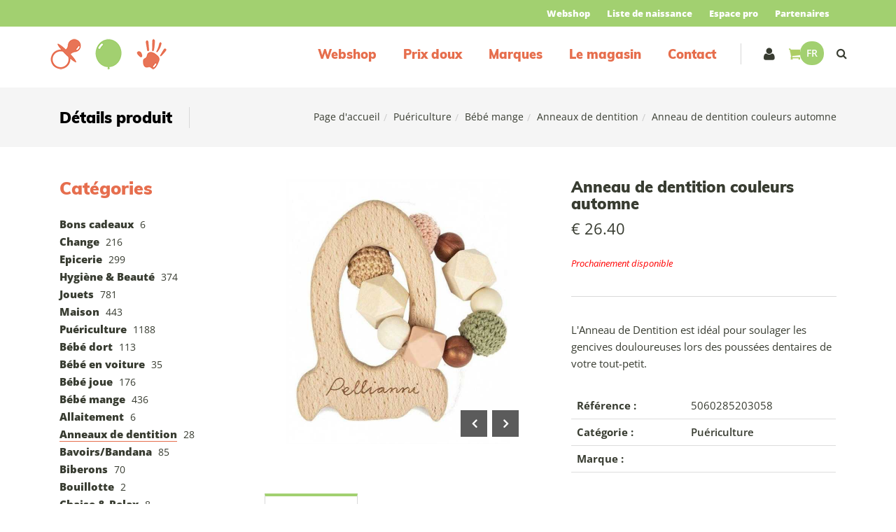

--- FILE ---
content_type: text/html; charset=utf-8
request_url: https://www.grainesdevie.bio/fr/produit=anneau-de-dentition-couleurs-automne&id=annemvz79g
body_size: 21838
content:


<!DOCTYPE html>
<html>
<head><meta charset="utf-8" /><meta name="viewport" content="width=device-width, initial-scale=1.0, maximum-scale=1" /><title>
	Graines de vie | Anneau de dentition couleurs automne
</title><link rel="shortcut icon" href="/favicon.png" /><link rel="apple-touch-icon-precomposed" sizes="180x180" href="/apple-touch-180x180.png" />
        <link rel="stylesheet" type="text/css" href="/assets/css/mercator_4B3AA5FA386B2E4A19CAF5129A74464E.css" />
	
        <script type="text/javascript" src="/assets/js/mercator_1_68ADD8417A936E6B7502A42629011D4B.js"></script>
    
        
    <link rel="alternate" hreflang="fr" href="https://www.grainesdevie.bio/fr/produit=anneau-de-dentition-couleurs-automne&amp;id=annemvz79g" /><link rel="alternate" hreflang="nl" href="https://www.grainesdevie.bio/nl/product=anneau-de-dentition-couleurs-automne&amp;id=annemvz79g" /><link rel="alternate" hreflang="en" href="https://www.grainesdevie.bio/en/product=anneau-de-dentition-couleurs-automne&amp;id=annemvz79g" /><link rel="alternate" hreflang="de" href="https://www.grainesdevie.bio/de/Artikel=anneau-de-dentition-couleurs-automne&amp;id=annemvz79g" /><link href="/WebResource.axd?d=FoY9NvPmWpWSkiDfMIH8tWrHB9Hvg4g5DKdP8iZdxbmiQTfKRuMX0WjI_jm99wRbnGvM-lf33C-3UhXQggNogp6q0VmHHGUBPFW5c7oC1ICL5OAYDAdjxZE_XkYF0_s4bY2NTa7sGpeDzcpBG4FKaQ2&amp;t=637073620980000000" type="text/css" rel="stylesheet" class="Telerik_stylesheet" /><link href="/WebResource.axd?d=rjPJCzw6FxN1m2O_NtBchahdmzRU5AhaNJNvkilKebierPnI64dnk2Q5j0Nl2dF70jMGtPlfGUXJEcxUycA7Mt-qz1uCgIs6MYqA4bMxphKSwFBL_crN_T02tVyQilMNO5DkcSiZx5DBjBjfCH7CIahNJ2JFLxY4YYEiN3FlxBs1&amp;t=637073620980000000" type="text/css" rel="stylesheet" class="Telerik_stylesheet" /></head>
<body id="ctl00_body">
    <form name="aspnetForm" method="post" action="/fr/produit=anneau-de-dentition-couleurs-automne&amp;id=annemvz79g" id="aspnetForm">
<div>
<input type="hidden" name="ctl00_ScriptManager1_TSM" id="ctl00_ScriptManager1_TSM" value="" />
<input type="hidden" name="__EVENTTARGET" id="__EVENTTARGET" value="" />
<input type="hidden" name="__EVENTARGUMENT" id="__EVENTARGUMENT" value="" />
<input type="hidden" name="__SERVERVIEWSTATEID" id="__SERVERVIEWSTATEID" value="c2b14031-ecc7-4500-a3c1-85e74918cf2a" />
<input type="hidden" name="__VIEWSTATE" id="__VIEWSTATE" value="" />
</div>

<script type="text/javascript">
//<![CDATA[
var theForm = document.forms['aspnetForm'];
if (!theForm) {
    theForm = document.aspnetForm;
}
function __doPostBack(eventTarget, eventArgument) {
    if (!theForm.onsubmit || (theForm.onsubmit() != false)) {
        theForm.__EVENTTARGET.value = eventTarget;
        theForm.__EVENTARGUMENT.value = eventArgument;
        theForm.submit();
    }
}
//]]>
</script>


<script src="/WebResource.axd?d=pynGkmcFUV13He1Qd6_TZGKltya_PMNqI9XsswQ5FraOf9SEbcEGJhuCo_h7qQvRbEF4xSB21ZciAcw49n_Tvg2&amp;t=638901608248157332" type="text/javascript"></script>


<script src="/Telerik.Web.UI.WebResource.axd?_TSM_HiddenField_=ctl00_ScriptManager1_TSM&amp;compress=1&amp;_TSM_CombinedScripts_=%3b%3bSystem.Web.Extensions%2c+Version%3d4.0.0.0%2c+Culture%3dneutral%2c+PublicKeyToken%3d31bf3856ad364e35%3afr-FR%3aa8328cc8-0a99-4e41-8fe3-b58afac64e45%3aea597d4b%3ab25378d2" type="text/javascript"></script>
<script src="https://d2i2wahzwrm1n5.cloudfront.net/ajaxz/2019.3.1023/Common/Core.js" type="text/javascript"></script>
<script src="https://d2i2wahzwrm1n5.cloudfront.net/ajaxz/2019.3.1023/Ajax/Ajax.js" type="text/javascript"></script>
<script src="https://d2i2wahzwrm1n5.cloudfront.net/ajaxz/2019.3.1023/Common/MaterialRipple/MaterialRippleScripts.js" type="text/javascript"></script>
<script src="https://d2i2wahzwrm1n5.cloudfront.net/ajaxz/2019.3.1023/Common/jQuery.js" type="text/javascript"></script>
<script src="https://d2i2wahzwrm1n5.cloudfront.net/ajaxz/2019.3.1023/Common/jQueryPlugins.js" type="text/javascript"></script>
<script src="https://d2i2wahzwrm1n5.cloudfront.net/ajaxz/2019.3.1023/Common/Navigation/OData/OData.js" type="text/javascript"></script>
<script src="https://d2i2wahzwrm1n5.cloudfront.net/ajaxz/2019.3.1023/Common/TouchScrollExtender.js" type="text/javascript"></script>
<script src="https://d2i2wahzwrm1n5.cloudfront.net/ajaxz/2019.3.1023/Common/Navigation/NavigationScripts.js" type="text/javascript"></script>
<script src="https://d2i2wahzwrm1n5.cloudfront.net/ajaxz/2019.3.1023/Common/Navigation/OverlayScript.js" type="text/javascript"></script>
<script src="https://d2i2wahzwrm1n5.cloudfront.net/ajaxz/2019.3.1023/TreeView/RadTreeViewScripts.js" type="text/javascript"></script>
<div>

	<input type="hidden" name="__SCROLLPOSITIONX" id="__SCROLLPOSITIONX" value="0" />
	<input type="hidden" name="__SCROLLPOSITIONY" id="__SCROLLPOSITIONY" value="0" />
	<input type="hidden" name="__EVENTVALIDATION" id="__EVENTVALIDATION" value="RoEsHfDiiGA+ui/V1Y883foxNWIEPr1q+pDTp1o843OVapwg4pqJvFNPEMGcDxlE9V7/B6jdwUqxmPo8ZAbWQQJ0rz73T5ZDP+LS33Q4dQxQzSo0rP0cRXLL4rUhS+Y7zeZX+1277PY6CZ2TMHOK7UHvUxNBuUJYFvJVJa+MajX86ghEMYhClm9ZZSlch4gEK2Usn9AiPx9EO4ZqowWtfMrsX+l/yzB1MyvrTmjEzBJs2scA2/ecO2+uKmywYNyi2Joq8XhCP7Av6gJzRO4tiPTm8kDkHaqYRssHg+dhSGJH9SM3Nj/9Iry8hABrpnZZgHdaPjH5/fNfdVL7j2TRXSlYkGIvKYTMx7UGUyWnkP2ysDJW0ORfFddS7/KOUWZTOV4dsUfyW0InWZNVGI4c/o1k/Q3qyPyTQqL9g5PTHZE=" />
</div>

        <script type="text/javascript">
//<![CDATA[
Sys.WebForms.PageRequestManager._initialize('ctl00$ScriptManager1', 'aspnetForm', ['tctl00$ctl00$radAjaxPanelCartPanel','','tctl00$ctl00$radAjaxPanelAccountPanel','','tctl00$ContentPlaceHolder1$ctl00$ContentPlaceHolder1$RadAjaxPanelItemInfoPanel','','tctl00$ContentPlaceHolder1$ctl00$ContentPlaceHolder1$RadAjaxPanelReviewsPanel','','tctl00$ContentPlaceHolder1$RayonsRepeater1$ctl00$ContentPlaceHolder1$RayonsRepeater1$RadAjaxPanel1Panel','','tctl00$radAjaxManager1SU',''], [], [], 90, 'ctl00');
//]]>
</script>


        <!-- 2019.3.1023.45 --><div id="ctl00_radAjaxManager1SU">
	<span id="ctl00_radAjaxManager1" style="display:none;"></span>
</div>

        <div class="preloader"></div>

        <header class="header header-light">
            <div class="header-extra-top" style="background-color:#a2d070"> <div class="container"> <nav class="contact-info pull-right"> <a href="https://www.grainesdevie.bio/" style="margin-top: 7px; margin-bottom:7px; padding-left:10px; padding-right:10px; margin-left:0px; color:#ffffff">Webshop</a> <a href="https://liste.grainesdevie.bio/" id="listenaissances" style="margin-top: 7px; margin-bottom:7px; padding-left:10px; padding-right:10px; margin-left:0px; color:#ffffff">Liste de naissance</a> <a href="/fr/login.aspx" id="espacepro" style="margin-top: 7px; margin-bottom:7px; padding-left:10px; padding-right:10px; margin-left:0px; color:#ffffff">Espace pro</a> <a href="/fr/nos-partenaires.chtml" style="margin-top: 7px; margin-bottom:7px; padding-left:10px; padding-right:10px; margin-left:0px; color:#ffffff">Partenaires</a> </nav> </div> </div>
	        <nav id="navbar-container" class="navbar container">
                <a class="navbar-brand pull-left" href="/"> <img src="/assets/images/logo3.png" srcset="/assets/images/logo3-big.png 2x" alt="Graines de vie" style="margin-top:1px; margin-bottom:1px"> </a> <div class="navbar-form pull-right"> <div class="navbar-search collapse" id="navbar-search1"> <div class="input-group" style="height:70px; width:100%; margin-bottom:0px"> <input type="text" id="text-search1" placeholder="Votre recherche ici"> <span class="input-group-btn" style="width: 48px;"> <button id="btn-search1" class="fa fa-search" type="button" style="height:73px; background-color:#a2d070; padding: 0 15px; color:#ffffff; font-size:20px"></button> </span> <i class="fa fa-times" data-toggle="collapse" data-target=".navbar-search" style="margin-right: 40px; color: #c4c4c4;"></i> </div> </div> <button type="button" class="fa fa-search" data-target=".navbar-search" data-toggle="collapse" onclick="window.setTimeout(clickInSearch1, 500);"></button> </div> <div class="navbar-lang pull-right"> <ul class="nav"> <li class="dropdown"><a href="" class="dropdown-toggle" data-toggle="dropdown">Fr</a> <ul class="dropdown-menu"> <li><a href="/de/Artikel=anneau-de-dentition-couleurs-automne&id=annemvz79g" onclick="setCookie('UserLangue','D',365);">De</a></li> </ul> </li> </ul> </div>

                <div class="RadAjaxPanel" id="ctl00_ctl00_radAjaxPanelCartPanel">
	<div id="ctl00_radAjaxPanelCart" class="navbar-ecommerce pull-right" style="margin-right: 10px;">
		
                    

<a id="ctl00_cartInMenu1_HyperLinkCart" class="link-cart hover hidden-xs">
    <i class="icon-cart"></i>
    </a>

<!-- CART LIST -->


                
	</div>
</div>

		        <div class="RadAjaxPanel" id="ctl00_ctl00_radAjaxPanelAccountPanel">
	<div id="ctl00_radAjaxPanelAccount" class="navbar-account pull-right" style="margin-right: 10px;">
		
			        

<ul class="nav navbar-nav">
    <li class="dropdown">
		<a id="ctl00_accountInMenu1_HyperLinkNotLogged" href="/fr/login.aspx" style="margin-right:10px !important">
	        <i class="fa fa-user" style="font-size: 20px; margin-top: -5px;"></i>
        </a>
        
        
	</li>
</ul>

		        
	</div>
</div>
                <div class="divider pull-right"></div> <button class="navbar-toggle pull-right" data-target="#navbar" data-toggle="collapse" type="button"> <i class="fa fa-bars"></i> </button> <div id="navbar" class="navbar-collapse collapse pull-right"> <ul class="nav navbar-nav"> <li class="dropdown"><a href="/fr/categories-webshop=1" onclick="return fixParentMenuOnTouchDevice(this,1);" class="dropdown-toggle" data-toggle="dropdown">Webshop</a><ul class="dropdown-menu sub-menu"><li><a href="/fr/categories-rayon=change&id=4d66bc41f9">Change</a></li><li><a href="/fr/categories-rayon=puericulture&id=48bbd678ef">Puériculture</a></li><li><a href="/fr/categories-rayon=soins&id=ebb515feca">Soins</a></li><li><a href="/fr/categories-rayon=jouets&id=b6f63dfddd">Jouets</a></li><li><a href="/fr/categories-rayon=hygiene-beaute&id=4a7e6dfddf">Hygiène</a></li><li><a href="/fr/categories-rayon=epicerie&id=3bc37f0869">Epicerie</a></li><li><a href="/fr/categories-rayon=maison&id=c53245b49c">Maison</a></li></ul></li><li class="dropdown"><a href="/fr/catalogueliste-selection=prix-doux" onclick="document.location='/fr/catalogueliste-selection=prix-doux';" class="dropdown-toggle noDownArrowInDropdown" data-toggle="dropdown">Prix doux</a></li><li class="dropdown"><a href="/fr/nos-marques.chtml" onclick="document.location='/fr/nos-marques.chtml';" class="dropdown-toggle noDownArrowInDropdown" data-toggle="dropdown">Marques</a></li><li class="dropdown"><a href="/fr/le-magasin.chtml" onclick="document.location='/fr/le-magasin.chtml';" class="dropdown-toggle noDownArrowInDropdown" data-toggle="dropdown">Le magasin</a></li><li class="dropdown"><a href="/fr/contact.chtml" onclick="document.location='/fr/contact.chtml';" class="dropdown-toggle noDownArrowInDropdown" data-toggle="dropdown">Contact</a></li></ul></div>
	        </nav>
        </header>

        <div class="wrapper">
            
            <header id="ctl00_HeaderPageTitle" class="pagetitle pagetitle-sm">
		        <div id="ctl00_PageTitleDiv" class="container">
			        <div class="divtable irow">
				        <div class="divcell">
					        <h2 id="h2item">Détails produit</h2>
					        <div class="divider"></div>
					        <span class="subtitle"></span>
				        </div>
				        <div class="divcell text-right">
					        <ol class="breadcrumb">
                                <li><a href="/">Page d'accueil</a></li><li class="active"><a href="/fr/categories-rayon=puericulture&id=48bbd678ef">Puériculture</a></li><li class="active"><a href="/fr/categories-famille=bebe-mange&id=7bb51f3ae7">Bébé mange</a></li><li class="active"><a href="/fr/catalogueliste-ssfamille=anneaux-de-dentition&id=8040118394">Anneaux de dentition</a></li><li class="active">Anneau de dentition couleurs automne</li>
					        </ol>
				        </div>
			        </div>
		        </div>
	        </header>

            <div class="content">

            

	<div class="container">
		<div class="row">
			<article class="col-md-9 col-sm-8 col-md-push-3 col-sm-push-4 maincontent">
				<!-- CONTAINER -->
                <div class="RadAjaxPanel" id="ctl00_ContentPlaceHolder1_ctl00_ContentPlaceHolder1_RadAjaxPanelItemInfoPanel">
	<div id="ctl00_ContentPlaceHolder1_RadAjaxPanelItemInfo" class="container" itemscope="" itemtype="https://schema.org/Product">
		
					<div class="row irow-sm type-product">
						<div class="col-md-6">
							<div class="slider oneslider magnific-wrap">
								<ul>
                                    <li><a href="/images/ashx/anneau-de-dentition-couleurs-automne-1.jpeg?s_id=annemvz79g&imgfield=s_image1&imgwidth=700&imgheight=700" class="magnific" title="Anneau de dentition couleurs automne"><img src="/images/ashx/anneau-de-dentition-couleurs-automne-1.jpeg?s_id=annemvz79g&imgfield=s_image1&imgwidth=700&imgheight=700" alt=""></a></li><li><a href="/images/ashx/anneau-de-dentition-couleurs-automne-2.jpeg?s_id=annemvz79g&imgfield=s_image2&imgwidth=700&imgheight=700" class="magnific" title="Anneau de dentition couleurs automne"><img src="/images/ashx/anneau-de-dentition-couleurs-automne-2.jpeg?s_id=annemvz79g&imgfield=s_image2&imgwidth=700&imgheight=700" alt=""></a></li>
								</ul>
								<a class="slider-arrow slider-arrow-prev arrow-bottom-right" href=""></a>
								<a class="slider-arrow slider-arrow-next arrow-bottom-right" href=""></a>
                                
							</div>
						</div>
						<div class="col-md-6">
							<h1 itemprop="name" id="h1item">Anneau de dentition couleurs automne</h1>

							<div itemprop="offers" itemscope itemtype="http://schema.org/Offer">
                                <span class="price">
								    <span itemprop ="priceCurrency" content="EUR"></span><span itemprop="price" content="26.40"></span><span class="amount">&euro;  26.40</span>
							    </span>
                                <p style="color:#d93636"> </p>
                                <span id="ctl00_ContentPlaceHolder1_LabelInfoStock" class="InfoStock">Prochainement disponible</span>                          
                            </div>

							<hr/>

							<div class="single-product-description" id="single-product-description">
								<p itemprop="description">L'Anneau de Dentition est idéal pour soulager les gencives douloureuses lors des poussées dentaires de votre tout-petit.</p>
							</div>
                            

                            

                            <div class="single-product-page-cart-form">
								
                                
                                
                                
                                
                                
							</div>

							<table class="table table-cart-total">
								<tbody>
									<tr>
										<th>Référence :</th>
										<td itemprop="sku">5060285203058</td>
									</tr>
									<tr>
										<th>Catégorie :</th>
										<td itemprop="category"><a id="ctl00_ContentPlaceHolder1_HyperLinkRayon" href="/fr/catalogueliste-rayon=puericulture&amp;id=48bbd678ef">Puériculture</a></td>
									</tr>
                                    <tr>
										<th>Marque :</th>
										<td itemprop="brand"><a id="ctl00_ContentPlaceHolder1_HyperLinkBrand" disabled="disabled"></a></td>
									</tr>
									
									
                                    
								</tbody>
							</table>
						</div>
					</div>
                    <input type="hidden" name="ctl00$ContentPlaceHolder1$HiddenFieldId" id="ctl00_ContentPlaceHolder1_HiddenFieldId" value="annemvz79g" />
                    <input type="hidden" name="ctl00$ContentPlaceHolder1$HiddenFieldListId" id="ctl00_ContentPlaceHolder1_HiddenFieldListId" />
                    <input type="hidden" name="ctl00$ContentPlaceHolder1$HiddenFieldParentId" id="ctl00_ContentPlaceHolder1_HiddenFieldParentId" />
                    <input type="hidden" name="ctl00$ContentPlaceHolder1$HiddenFieldCle1" id="ctl00_ContentPlaceHolder1_HiddenFieldCle1" />
					
	</div>
</div>
				<!-- /.container -->

				<!-- CONTAINER -->
				<div class="container" style="margin-top: 10px;">
					<!-- Tabs -->
					<div class="tabs tabs-border-highlight">
						<!-- Nav tabs -->
						<ul class="nav nav-tabs">
							<li class="active"><a id="a-description" href="#description" data-toggle="tab">Description</a></li>
							<li id="ctl00_ContentPlaceHolder1_liReviews"><a id="a-reviews" href="#reviews" data-toggle="tab">Avis</a></li>
						</ul>

						<!-- Tab panes -->
						<div class="tab-content no-border">
							<div class="tab-pane fade in active" id="description">
								<div class="row irow-sm">
									<div class="col-md-5">
										<h2>Détails produit</h2>
									</div>
									<div class="col-md-7">
                                        Sans BPA et autres toxiques, bébé peut les machouiller en toute sécurité.<br>Conçu pour les petites mains, il est facile à attraper et favorise le développement de leur motricité fine.
									</div>
								</div>
							</div>
							<div class="tab-pane fade" id="reviews">
                                <div class="RadAjaxPanel" id="ctl00_ContentPlaceHolder1_ctl00_ContentPlaceHolder1_RadAjaxPanelReviewsPanel">
	<div id="ctl00_ContentPlaceHolder1_RadAjaxPanelReviews">
		
									<div class="comments">
                                        
									</div>

									<hr/>

									<!-- Add Comment -->
									<div class="add-comment" id="addcomment">
										<h3>Ajouter un avis</h3>
										<div>
											<div class="rating-wrap">
												<div class="raty" id="raty-review"></div>
											</div>
											<div class="form-wrap">
												<div class="form-group">
                                                    <textarea name="ctl00$ContentPlaceHolder1$TextBoxReview" rows="2" cols="20" id="ctl00_ContentPlaceHolder1_TextBoxReview" placeholder="Message">
</textarea>
												</div>
											</div>
                                            <input type="button" name="ctl00$ContentPlaceHolder1$ButtonSubmitReview" value="Envoyer" onclick="if (!ButtonSubmitReviewClick()) return false;__doPostBack(&#39;ctl00$ContentPlaceHolder1$ButtonSubmitReview&#39;,&#39;&#39;)" id="ctl00_ContentPlaceHolder1_ButtonSubmitReview" class="btn btn-primary btn-wide" />
                                            <span id="ctl00_ContentPlaceHolder1_LabelSqlError" style="color: #da3636;"></span>
										</div>
									</div>
                                
	</div>
</div>
								<!-- /.add-comment -->
							</div>
						</div>
					</div>
					<!-- /.tabs -->
				</div>
				<!-- /.container -->

				
			</article>
			<aside class="col-md-3 col-sm-4 col-md-pull-9 col-sm-pull-8 sidebar hidden-xs">
				<div class="RadAjaxPanel" id="ctl00_ContentPlaceHolder1_RayonsRepeater1_ctl00_ContentPlaceHolder1_RayonsRepeater1_RadAjaxPanel1Panel">
	<div id="ctl00_ContentPlaceHolder1_RayonsRepeater1_RadAjaxPanel1" class="widget widget_product_categories">
		

    <h2 class="widget-title">Catégories</h2>

    <div id="ctl00_ContentPlaceHolder1_RayonsRepeater1_RadTreeViewRFS" class="RadTreeView RadTreeView_Metro">
			<ul class="rtUL rtLines">
				<li class="rtLI rtFirst"><div class="rtTop">
					<span class="rtSp"></span><span class="rtIn"><a href="/fr/cataloguegrille-rayon=bons-cadeaux&id=h32g10ovpb" onclick="setCookie('FromTree','1',1);">Bons cadeaux</a>&nbsp;6</span>
				</div></li><li class="rtLI"><div class="rtMid">
					<span class="rtSp"></span><span class="rtPlus"></span><span class="rtIn"><a href="/fr/categories-rayon=change&id=4d66bc41f9" onclick="setCookie('FromTree','1',1);">Change</a>&nbsp;216</span>
				</div><ul class="rtUL" style="display:none;">
					<li class="rtLI"><div class="rtTop">
						<span class="rtSp"></span><span class="rtPlus"></span><span class="rtIn"><a href="/fr/categories-famille=accessoires&id=3344591975" onclick="setCookie('FromTree','1',1);">Accessoires</a>&nbsp;43</span>
					</div><ul class="rtUL" style="display:none;">
						<li class="rtLI"><div class="rtTop">
							<span class="rtSp"></span><span class="rtIn"><a href="/fr/cataloguegrille-ssfamille=inserts-lavables&id=440d934c62" onclick="setCookie('FromTree','1',1);">Inserts lavables</a>&nbsp;14</span>
						</div></li><li class="rtLI"><div class="rtMid">
							<span class="rtSp"></span><span class="rtIn"><a href="/fr/cataloguegrille-ssfamille=lingettes-lavables&id=02b955c648" onclick="setCookie('FromTree','1',1);">Lingettes lavables</a>&nbsp;6</span>
						</div></li><li class="rtLI"><div class="rtMid">
							<span class="rtSp"></span><span class="rtIn"><a href="/fr/cataloguegrille-ssfamille=papiers-de-protection&id=a40c4a9234" onclick="setCookie('FromTree','1',1);">Papiers de protection</a>&nbsp;3</span>
						</div></li><li class="rtLI"><div class="rtMid">
							<span class="rtSp"></span><span class="rtIn"><a href="/fr/cataloguegrille-ssfamille=sac-de-transport&id=c53ad52b05" onclick="setCookie('FromTree','1',1);">Sac de transport</a>&nbsp;6</span>
						</div></li><li class="rtLI"><div class="rtMid">
							<span class="rtSp"></span><span class="rtIn"><a href="/fr/cataloguegrille-ssfamille=seau-divers&id=4e36a48957" onclick="setCookie('FromTree','1',1);">Seau & Divers</a>&nbsp;4</span>
						</div></li><li class="rtLI rtLast"><div class="rtBot">
							<span class="rtSp"></span><span class="rtIn"><a href="/fr/cataloguegrille-ssfamille=tapis-de-change&id=e56b9ff2b4" onclick="setCookie('FromTree','1',1);">Tapis de change</a>&nbsp;7</span>
						</div></li>
					</ul></li><li class="rtLI"><div class="rtMid">
						<span class="rtSp"></span><span class="rtPlus"></span><span class="rtIn"><a href="/fr/categories-famille=apprentissage&id=208e04ecab" onclick="setCookie('FromTree','1',1);">Apprentissage</a>&nbsp;11</span>
					</div><ul class="rtUL" style="display:none;">
						<li class="rtLI"><div class="rtTop">
							<span class="rtSp"></span><span class="rtIn"><a href="/fr/cataloguegrille-ssfamille=culottes-d-apprentissage&id=cb59416e8d" onclick="setCookie('FromTree','1',1);">Culottes d'apprentissage</a>&nbsp;9</span>
						</div></li><li class="rtLI rtLast"><div class="rtBot">
							<span class="rtSp"></span><span class="rtIn"><a href="/fr/cataloguegrille-ssfamille=petits-pots-reducteur&id=dc24429890" onclick="setCookie('FromTree','1',1);">Petits pots & Réducteur</a>&nbsp;2</span>
						</div></li>
					</ul></li><li class="rtLI"><div class="rtMid">
						<span class="rtSp"></span><span class="rtIn"><a href="/fr/cataloguegrille-famille=couches-jetables&id=142e5bc660" onclick="setCookie('FromTree','1',1);">Couches jetables</a>&nbsp;13</span>
					</div></li><li class="rtLI"><div class="rtMid">
						<span class="rtSp"></span><span class="rtPlus"></span><span class="rtIn"><a href="/fr/categories-famille=couches-lavables&id=0164f24e99" onclick="setCookie('FromTree','1',1);">Couches lavables</a>&nbsp;100</span>
					</div><ul class="rtUL" style="display:none;">
						<li class="rtLI"><div class="rtTop">
							<span class="rtSp"></span><span class="rtIn"><a href="/fr/cataloguegrille-ssfamille=classiques-prepliees&id=ac8a6b7449" onclick="setCookie('FromTree','1',1);">Classiques - Prépliées</a>&nbsp;19</span>
						</div></li><li class="rtLI"><div class="rtMid">
							<span class="rtSp"></span><span class="rtIn"><a href="/fr/cataloguegrille-ssfamille=couches-adultes&id=3f79f41d5b" onclick="setCookie('FromTree','1',1);">Couches adultes</a>&nbsp;10</span>
						</div></li><li class="rtLI"><div class="rtMid">
							<span class="rtSp"></span><span class="rtIn"><a href="/fr/cataloguegrille-ssfamille=couches-grands-enfants&id=cffee3ff8b" onclick="setCookie('FromTree','1',1);">Couches Grands enfants</a>&nbsp;5</span>
						</div></li><li class="rtLI"><div class="rtMid">
							<span class="rtSp"></span><span class="rtIn"><a href="/fr/cataloguegrille-ssfamille=couches-lavables-te1&id=9a005697c6" onclick="setCookie('FromTree','1',1);">Couches lavables TE1</a>&nbsp;9</span>
						</div></li><li class="rtLI"><div class="rtMid">
							<span class="rtSp"></span><span class="rtIn"><a href="/fr/cataloguegrille-ssfamille=couches-lavables-te2&id=7eeea62ea4" onclick="setCookie('FromTree','1',1);">Couches lavables TE2</a>&nbsp;25</span>
						</div></li><li class="rtLI"><div class="rtMid">
							<span class="rtSp"></span><span class="rtIn"><a href="/fr/cataloguegrille-ssfamille=couches-speciales-nuit&id=fea81de4e7" onclick="setCookie('FromTree','1',1);">Couches spéciales nuit</a>&nbsp;13</span>
						</div></li><li class="rtLI rtLast"><div class="rtBot">
							<span class="rtSp"></span><span class="rtIn"><a href="/fr/cataloguegrille-ssfamille=culottes-de-protection&id=d3c72e4684" onclick="setCookie('FromTree','1',1);">Culottes de protection</a>&nbsp;18</span>
						</div></li>
					</ul></li><li class="rtLI"><div class="rtMid">
						<span class="rtSp"></span><span class="rtIn"><a href="/fr/cataloguegrille-famille=entretien&id=3542618fa4" onclick="setCookie('FromTree','1',1);">Entretien</a>&nbsp;4</span>
					</div></li><li class="rtLI"><div class="rtMid">
						<span class="rtSp"></span><span class="rtIn"><a href="/fr/cataloguegrille-famille=hni&id=82340859f2" onclick="setCookie('FromTree','1',1);">HNI</a>&nbsp;7</span>
					</div></li><li class="rtLI rtLast"><div class="rtBot">
						<span class="rtSp"></span><span class="rtIn"><a href="/fr/cataloguegrille-famille=maillots-de-bains&id=7cf54c1998" onclick="setCookie('FromTree','1',1);">Maillots de bains</a>&nbsp;38</span>
					</div></li>
				</ul></li><li class="rtLI"><div class="rtMid">
					<span class="rtSp"></span><span class="rtPlus"></span><span class="rtIn"><a href="/fr/categories-rayon=epicerie&id=3bc37f0869" onclick="setCookie('FromTree','1',1);">Epicerie</a>&nbsp;299</span>
				</div><ul class="rtUL" style="display:none;">
					<li class="rtLI"><div class="rtTop">
						<span class="rtSp"></span><span class="rtIn"><a href="/fr/cataloguegrille-famille=biscuits&id=41218f807c" onclick="setCookie('FromTree','1',1);">Biscuits</a>&nbsp;8</span>
					</div></li><li class="rtLI"><div class="rtMid">
						<span class="rtSp"></span><span class="rtIn"><a href="/fr/cataloguegrille-famille=chocolat&id=72f83d84e4" onclick="setCookie('FromTree','1',1);">Chocolat</a>&nbsp;16</span>
					</div></li><li class="rtLI"><div class="rtMid">
						<span class="rtSp"></span><span class="rtIn"><a href="/fr/cataloguegrille-famille=complement-alimentaire&id=f32b3cdb9d" onclick="setCookie('FromTree','1',1);">Complément alimentaire</a>&nbsp;3</span>
					</div></li><li class="rtLI"><div class="rtMid">
						<span class="rtSp"></span><span class="rtIn"><a href="/fr/cataloguegrille-famille=condiments&id=bc7e5cf470" onclick="setCookie('FromTree','1',1);">Condiments</a>&nbsp;23</span>
					</div></li><li class="rtLI"><div class="rtMid">
						<span class="rtSp"></span><span class="rtIn"><a href="/fr/cataloguegrille-famille=contenant-isotherme&id=4a835430f9" onclick="setCookie('FromTree','1',1);">Contenant isotherme</a>&nbsp;10</span>
					</div></li><li class="rtLI"><div class="rtMid">
						<span class="rtSp"></span><span class="rtIn"><a href="/fr/cataloguegrille-famille=epices&id=a1a7c7b250" onclick="setCookie('FromTree','1',1);">Epices</a>&nbsp;16</span>
					</div></li><li class="rtLI"><div class="rtMid">
						<span class="rtSp"></span><span class="rtIn"><a href="/fr/cataloguegrille-famille=fruits-secs&id=8648658c35" onclick="setCookie('FromTree','1',1);">Fruits secs</a>&nbsp;7</span>
					</div></li><li class="rtLI"><div class="rtMid">
						<span class="rtSp"></span><span class="rtIn"><a href="/fr/cataloguegrille-famille=laits-vegetaux&id=b00c280d11" onclick="setCookie('FromTree','1',1);">Laits végétaux</a>&nbsp;3</span>
					</div></li><li class="rtLI"><div class="rtMid">
						<span class="rtSp"></span><span class="rtIn"><a href="/fr/cataloguegrille-famille=livre-de-cuisine&id=d5ff7161ef" onclick="setCookie('FromTree','1',1);">Livre de cuisine</a>&nbsp;3</span>
					</div></li><li class="rtLI"><div class="rtMid">
						<span class="rtSp"></span><span class="rtIn"><a href="/fr/cataloguegrille-famille=produits-de-la-mer&id=99fb34d3fe" onclick="setCookie('FromTree','1',1);">Produits de la mer</a>&nbsp;7</span>
					</div></li><li class="rtLI"><div class="rtMid">
						<span class="rtSp"></span><span class="rtIn"><a href="/fr/cataloguegrille-famille=purees-de-fruits-secs&id=e8e04306b8" onclick="setCookie('FromTree','1',1);">Purées de fruits secs</a>&nbsp;7</span>
					</div></li><li class="rtLI"><div class="rtMid">
						<span class="rtSp"></span><span class="rtIn"><a href="/fr/cataloguegrille-famille=sans-gluten&id=983013795f" onclick="setCookie('FromTree','1',1);">Sans gluten</a>&nbsp;42</span>
					</div></li><li class="rtLI"><div class="rtMid">
						<span class="rtSp"></span><span class="rtIn"><a href="/fr/cataloguegrille-famille=snack-sales-aperitifs&id=77ee024454" onclick="setCookie('FromTree','1',1);">Snack Salés & Apéritifs</a>&nbsp;24</span>
					</div></li><li class="rtLI"><div class="rtMid">
						<span class="rtSp"></span><span class="rtIn"><a href="/fr/cataloguegrille-famille=tartinades&id=4f80b88b8b" onclick="setCookie('FromTree','1',1);">Tartinades</a>&nbsp;17</span>
					</div></li><li class="rtLI"><div class="rtMid">
						<span class="rtSp"></span><span class="rtIn"><a href="/fr/cataloguegrille-famille=the-infusions-cafe&id=4473253138" onclick="setCookie('FromTree','1',1);">Thè, Infusions, Café</a>&nbsp;102</span>
					</div></li><li class="rtLI rtLast"><div class="rtBot">
						<span class="rtSp"></span><span class="rtIn"><a href="/fr/cataloguegrille-famille=vin&id=d1a14f281f" onclick="setCookie('FromTree','1',1);">Vin</a>&nbsp;6</span>
					</div></li>
				</ul></li><li class="rtLI"><div class="rtMid">
					<span class="rtSp"></span><span class="rtPlus"></span><span class="rtIn"><a href="/fr/categories-rayon=hygiene-beaute&id=4a7e6dfddf" onclick="setCookie('FromTree','1',1);">Hygiène & Beauté</a>&nbsp;374</span>
				</div><ul class="rtUL" style="display:none;">
					<li class="rtLI"><div class="rtTop">
						<span class="rtSp"></span><span class="rtIn"><a href="/fr/cataloguegrille-famille=allaitement&id=7606e05058" onclick="setCookie('FromTree','1',1);">Allaitement</a>&nbsp;57</span>
					</div></li><li class="rtLI"><div class="rtMid">
						<span class="rtSp"></span><span class="rtPlus"></span><span class="rtIn"><a href="/fr/categories-famille=famille&id=4479282940" onclick="setCookie('FromTree','1',1);">Famille</a>&nbsp;229</span>
					</div><ul class="rtUL" style="display:none;">
						<li class="rtLI"><div class="rtTop">
							<span class="rtSp"></span><span class="rtIn"><a href="/fr/cataloguegrille-ssfamille=gestion-des-emotions&id=84f3a81f06" onclick="setCookie('FromTree','1',1);">Gestion des émotions</a>&nbsp;66</span>
						</div></li><li class="rtLI"><div class="rtMid">
							<span class="rtSp"></span><span class="rtIn"><a href="/fr/cataloguegrille-ssfamille=huiles-essentielles&id=4b5bba64bb" onclick="setCookie('FromTree','1',1);">Huiles essentielles</a>&nbsp;36</span>
						</div></li><li class="rtLI"><div class="rtMid">
							<span class="rtSp"></span><span class="rtIn"><a href="/fr/cataloguegrille-ssfamille=linge-de-toilette&id=da9b9236d7" onclick="setCookie('FromTree','1',1);">Linge de toilette</a>&nbsp;7</span>
						</div></li><li class="rtLI"><div class="rtMid">
							<span class="rtSp"></span><span class="rtIn"><a href="/fr/cataloguegrille-ssfamille=maquillage-vernis-enfant&id=d6b074a098" onclick="setCookie('FromTree','1',1);">Maquillage/ Vernis enfant</a>&nbsp;10</span>
						</div></li><li class="rtLI"><div class="rtMid">
							<span class="rtSp"></span><span class="rtIn"><a href="/fr/cataloguegrille-ssfamille=parfum-huile-de-soins&id=b3550e764a" onclick="setCookie('FromTree','1',1);">Parfum/  Huile de soins</a>&nbsp;15</span>
						</div></li><li class="rtLI"><div class="rtMid">
							<span class="rtSp"></span><span class="rtIn"><a href="/fr/cataloguegrille-ssfamille=shampoing-gel-douche&id=99a1ccd001" onclick="setCookie('FromTree','1',1);">Shampoing / Gel douche</a>&nbsp;34</span>
						</div></li><li class="rtLI rtLast"><div class="rtBot">
							<span class="rtSp"></span><span class="rtIn"><a href="/fr/cataloguegrille-ssfamille=vie-quotidienne&id=7e7f20c887" onclick="setCookie('FromTree','1',1);">Vie quotidienne</a>&nbsp;53</span>
						</div></li>
					</ul></li><li class="rtLI"><div class="rtMid">
						<span class="rtSp"></span><span class="rtIn"><a href="/fr/cataloguegrille-famille=maison&id=3cd5efa9d5" onclick="setCookie('FromTree','1',1);">Maison</a>&nbsp;41</span>
					</div></li><li class="rtLI rtLast"><div class="rtBot">
						<span class="rtSp"></span><span class="rtPlus"></span><span class="rtIn"><a href="/fr/categories-famille=maman&id=0e76f8c12f" onclick="setCookie('FromTree','1',1);">Maman</a>&nbsp;47</span>
					</div><ul class="rtUL" style="display:none;">
						<li class="rtLI"><div class="rtTop">
							<span class="rtSp"></span><span class="rtIn"><a href="/fr/cataloguegrille-ssfamille=collier-d-allaitement&id=50d317cd17" onclick="setCookie('FromTree','1',1);">Collier d'allaitement</a>&nbsp;1</span>
						</div></li><li class="rtLI"><div class="rtMid">
							<span class="rtSp"></span><span class="rtIn"><a href="/fr/cataloguegrille-ssfamille=coupe-menstruelle&id=5ff159a5a1" onclick="setCookie('FromTree','1',1);">Coupe menstruelle</a>&nbsp;2</span>
						</div></li><li class="rtLI"><div class="rtMid">
							<span class="rtSp"></span><span class="rtIn"><a href="/fr/cataloguegrille-ssfamille=disques-demaquillants&id=8e5ebd6d38" onclick="setCookie('FromTree','1',1);">Disques démaquillants</a>&nbsp;3</span>
						</div></li><li class="rtLI"><div class="rtMid">
							<span class="rtSp"></span><span class="rtIn"><a href="/fr/cataloguegrille-ssfamille=linge-de-bain&id=64a66ae95a" onclick="setCookie('FromTree','1',1);">Linge de bain</a>&nbsp;5</span>
						</div></li><li class="rtLI"><div class="rtMid">
							<span class="rtSp"></span><span class="rtIn"><a href="/fr/cataloguegrille-ssfamille=maquillage&id=5248c96f40" onclick="setCookie('FromTree','1',1);">Maquillage</a>&nbsp;2</span>
						</div></li><li class="rtLI"><div class="rtMid">
							<span class="rtSp"></span><span class="rtIn"><a href="/fr/cataloguegrille-ssfamille=produits-de-soins&id=a28d85e55d" onclick="setCookie('FromTree','1',1);">Produits de soins</a>&nbsp;15</span>
						</div></li><li class="rtLI rtLast"><div class="rtBot">
							<span class="rtSp"></span><span class="rtIn"><a href="/fr/cataloguegrille-ssfamille=serviettes-lavables&id=dcd20b5cf5" onclick="setCookie('FromTree','1',1);">Serviettes lavables</a>&nbsp;13</span>
						</div></li>
					</ul></li>
				</ul></li><li class="rtLI"><div class="rtMid">
					<span class="rtSp"></span><span class="rtPlus"></span><span class="rtIn"><a href="/fr/categories-rayon=jouets&id=b6f63dfddd" onclick="setCookie('FromTree','1',1);">Jouets</a>&nbsp;781</span>
				</div><ul class="rtUL" style="display:none;">
					<li class="rtLI"><div class="rtTop">
						<span class="rtSp"></span><span class="rtIn"><a href="/fr/cataloguegrille-famille=jeux-educatifs&id=8286713bd8" onclick="setCookie('FromTree','1',1);">Jeux éducatifs</a>&nbsp;27</span>
					</div></li><li class="rtLI"><div class="rtMid">
						<span class="rtSp"></span><span class="rtIn"><a href="/fr/cataloguegrille-famille=jeux-libres&id=0qfx5mzb4l" onclick="setCookie('FromTree','1',1);">Jeux libres</a>&nbsp;222</span>
					</div></li><li class="rtLI"><div class="rtMid">
						<span class="rtSp"></span><span class="rtIn"><a href="/fr/cataloguegrille-famille=jouets-12-mois&id=2da7fb9310" onclick="setCookie('FromTree','1',1);">Jouets + 12 mois</a>&nbsp;208</span>
					</div></li><li class="rtLI"><div class="rtMid">
						<span class="rtSp"></span><span class="rtIn"><a href="/fr/cataloguegrille-famille=jouets-3-ans&id=addaac2dac" onclick="setCookie('FromTree','1',1);">Jouets + 3 ans</a>&nbsp;264</span>
					</div></li><li class="rtLI"><div class="rtMid">
						<span class="rtSp"></span><span class="rtIn"><a href="/fr/cataloguegrille-famille=jouets-6-ans&id=a472e44248" onclick="setCookie('FromTree','1',1);">Jouets + 6 ans</a>&nbsp;18</span>
					</div></li><li class="rtLI rtLast"><div class="rtBot">
						<span class="rtSp"></span><span class="rtIn"><a href="/fr/cataloguegrille-famille=livres&id=97c170747d" onclick="setCookie('FromTree','1',1);">Livres</a>&nbsp;40</span>
					</div></li>
				</ul></li><li class="rtLI"><div class="rtMid">
					<span class="rtSp"></span><span class="rtPlus"></span><span class="rtIn"><a href="/fr/categories-rayon=maison&id=c53245b49c" onclick="setCookie('FromTree','1',1);">Maison</a>&nbsp;443</span>
				</div><ul class="rtUL" style="display:none;">
					<li class="rtLI"><div class="rtTop">
						<span class="rtSp"></span><span class="rtPlus"></span><span class="rtIn"><a href="/fr/categories-famille=cuisine&id=dcb0b04503" onclick="setCookie('FromTree','1',1);">Cuisine</a>&nbsp;201</span>
					</div><ul class="rtUL" style="display:none;">
						<li class="rtLI"><div class="rtTop">
							<span class="rtSp"></span><span class="rtIn"><a href="/fr/cataloguegrille-ssfamille=conservation&id=cea7fb3dd5" onclick="setCookie('FromTree','1',1);">Conservation</a>&nbsp;48</span>
						</div></li><li class="rtLI"><div class="rtMid">
							<span class="rtSp"></span><span class="rtIn"><a href="/fr/cataloguegrille-ssfamille=contenant-isotherme&id=0d654e441f" onclick="setCookie('FromTree','1',1);">Contenant isotherme</a>&nbsp;88</span>
						</div></li><li class="rtLI"><div class="rtMid">
							<span class="rtSp"></span><span class="rtIn"><a href="/fr/cataloguegrille-ssfamille=gourde-en-verre&id=0149b58b12" onclick="setCookie('FromTree','1',1);">Gourde en verre</a>&nbsp;32</span>
						</div></li><li class="rtLI"><div class="rtMid">
							<span class="rtSp"></span><span class="rtIn"><a href="/fr/cataloguegrille-ssfamille=plat-en-verre&id=bd4b16825e" onclick="setCookie('FromTree','1',1);">Plat en verre</a>&nbsp;4</span>
						</div></li><li class="rtLI"><div class="rtMid">
							<span class="rtSp"></span><span class="rtIn"><a href="/fr/cataloguegrille-ssfamille=ustensiles&id=5c06b25340" onclick="setCookie('FromTree','1',1);">Ustensiles</a>&nbsp;13</span>
						</div></li><li class="rtLI rtLast"><div class="rtBot">
							<span class="rtSp"></span><span class="rtIn"><a href="/fr/cataloguegrille-ssfamille=zero-dechet&id=dc516e72d8" onclick="setCookie('FromTree','1',1);">Zéro Déchet</a>&nbsp;16</span>
						</div></li>
					</ul></li><li class="rtLI"><div class="rtMid">
						<span class="rtSp"></span><span class="rtPlus"></span><span class="rtIn"><a href="/fr/categories-famille=entretien&id=3ccc689d40" onclick="setCookie('FromTree','1',1);">Entretien</a>&nbsp;32</span>
					</div><ul class="rtUL" style="display:none;">
						<li class="rtLI"><div class="rtTop">
							<span class="rtSp"></span><span class="rtIn"><a href="/fr/cataloguegrille-ssfamille=droguerie&id=c24e9704a7" onclick="setCookie('FromTree','1',1);">Droguerie</a>&nbsp;1</span>
						</div></li><li class="rtLI rtLast"><div class="rtBot">
							<span class="rtSp"></span><span class="rtIn"><a href="/fr/cataloguegrille-ssfamille=produit-d-entretien&id=fd4f9d7590" onclick="setCookie('FromTree','1',1);">Produit d'entretien</a>&nbsp;30</span>
						</div></li>
					</ul></li><li class="rtLI"><div class="rtMid">
						<span class="rtSp"></span><span class="rtIn"><a href="/fr/cataloguegrille-famille=fournitures-scolaires&id=f40b1b8db2" onclick="setCookie('FromTree','1',1);">Fournitures scolaires</a>&nbsp;33</span>
					</div></li><li class="rtLI"><div class="rtMid">
						<span class="rtSp"></span><span class="rtIn"><a href="/fr/cataloguegrille-famille=livre&id=753476a2c4" onclick="setCookie('FromTree','1',1);">Livre</a>&nbsp;17</span>
					</div></li><li class="rtLI"><div class="rtMid">
						<span class="rtSp"></span><span class="rtIn"><a href="/fr/cataloguegrille-famille=livre-de-cuisine&id=d5ff7161ef" onclick="setCookie('FromTree','1',1);">Livre de cuisine</a>&nbsp;18</span>
					</div></li><li class="rtLI rtLast"><div class="rtBot">
						<span class="rtSp"></span><span class="rtIn"><a href="/fr/cataloguegrille-famille=papeterie&id=ada9fa421c" onclick="setCookie('FromTree','1',1);">Papeterie</a>&nbsp;142</span>
					</div></li>
				</ul></li><li class="rtLI"><div class="rtMid">
					<span class="rtSp"></span><span class="rtMinus"></span><span class="rtIn"><a href="/fr/categories-rayon=puericulture&id=48bbd678ef" onclick="setCookie('FromTree','1',1);">Puériculture</a>&nbsp;1188</span>
				</div><ul class="rtUL">
					<li class="rtLI"><div class="rtTop">
						<span class="rtSp"></span><span class="rtPlus"></span><span class="rtIn"><a href="/fr/categories-famille=bebe-dort&id=43d6bceae2" onclick="setCookie('FromTree','1',1);">Bébé dort</a>&nbsp;113</span>
					</div><ul class="rtUL" style="display:none;">
						<li class="rtLI"><div class="rtTop">
							<span class="rtSp"></span><span class="rtIn"><a href="/fr/cataloguegrille-ssfamille=accessoires-de-lit&id=93a0d3fa7f" onclick="setCookie('FromTree','1',1);">Accessoires de lit</a>&nbsp;9</span>
						</div></li><li class="rtLI"><div class="rtMid">
							<span class="rtSp"></span><span class="rtIn"><a href="/fr/cataloguegrille-ssfamille=babyphone-thermometre&id=426f403aed" onclick="setCookie('FromTree','1',1);">Babyphone / Thermomètre</a>&nbsp;8</span>
						</div></li><li class="rtLI"><div class="rtMid">
							<span class="rtSp"></span><span class="rtIn"><a href="/fr/cataloguegrille-ssfamille=barriere-de-securite&id=9httczf9qv" onclick="setCookie('FromTree','1',1);">Barrière de sécurité</a>&nbsp;3</span>
						</div></li><li class="rtLI"><div class="rtMid">
							<span class="rtSp"></span><span class="rtIn"><a href="/fr/cataloguegrille-ssfamille=chambre-mobilier&id=8b7d55c1c5" onclick="setCookie('FromTree','1',1);">Chambre & Mobilier</a>&nbsp;3</span>
						</div></li><li class="rtLI"><div class="rtMid">
							<span class="rtSp"></span><span class="rtIn"><a href="/fr/cataloguegrille-ssfamille=couverture&id=3dbb4ed342" onclick="setCookie('FromTree','1',1);">Couverture</a>&nbsp;5</span>
						</div></li><li class="rtLI"><div class="rtMid">
							<span class="rtSp"></span><span class="rtIn"><a href="/fr/cataloguegrille-ssfamille=gigoteuses&id=573033a5c2" onclick="setCookie('FromTree','1',1);">Gigoteuses</a>&nbsp;18</span>
						</div></li><li class="rtLI"><div class="rtMid">
							<span class="rtSp"></span><span class="rtIn"><a href="/fr/cataloguegrille-ssfamille=lit-de-voyage&id=d91b9a1641" onclick="setCookie('FromTree','1',1);">Lit de voyage</a>&nbsp;6</span>
						</div></li><li class="rtLI"><div class="rtMid">
							<span class="rtSp"></span><span class="rtIn"><a href="/fr/cataloguegrille-ssfamille=matelas-linge-de-lit&id=b1cb16bba1" onclick="setCookie('FromTree','1',1);">Matelas & Linge de lit</a>&nbsp;35</span>
						</div></li><li class="rtLI"><div class="rtMid">
							<span class="rtSp"></span><span class="rtIn"><a href="/fr/cataloguegrille-ssfamille=mobile-peluche-musical&id=b1e4c4760e" onclick="setCookie('FromTree','1',1);">Mobile / Peluche musical</a>&nbsp;9</span>
						</div></li><li class="rtLI"><div class="rtMid">
							<span class="rtSp"></span><span class="rtIn"><a href="/fr/cataloguegrille-ssfamille=peau-d-agneau&id=cfafff591b" onclick="setCookie('FromTree','1',1);">Peau d'agneau</a>&nbsp;7</span>
						</div></li><li class="rtLI rtLast"><div class="rtBot">
							<span class="rtSp"></span><span class="rtIn"><a href="/fr/cataloguegrille-ssfamille=veilleuse&id=534b9b722e" onclick="setCookie('FromTree','1',1);">Veilleuse</a>&nbsp;8</span>
						</div></li>
					</ul></li><li class="rtLI"><div class="rtMid">
						<span class="rtSp"></span><span class="rtPlus"></span><span class="rtIn"><a href="/fr/categories-famille=bebe-en-voiture&id=9c0bdba926" onclick="setCookie('FromTree','1',1);">Bébé en voiture</a>&nbsp;35</span>
					</div><ul class="rtUL" style="display:none;">
						<li class="rtLI"><div class="rtTop">
							<span class="rtSp"></span><span class="rtIn"><a href="/fr/cataloguegrille-ssfamille=accessoires&id=ba26463432" onclick="setCookie('FromTree','1',1);">Accessoires</a>&nbsp;10</span>
						</div></li><li class="rtLI"><div class="rtMid">
							<span class="rtSp"></span><span class="rtIn"><a href="/fr/cataloguegrille-ssfamille=housse-de-protection&id=a02cc3654d" onclick="setCookie('FromTree','1',1);">Housse de protection</a>&nbsp;7</span>
						</div></li><li class="rtLI"><div class="rtMid">
							<span class="rtSp"></span><span class="rtIn"><a href="/fr/cataloguegrille-ssfamille=nid-d-ange&id=88c47ac2b4" onclick="setCookie('FromTree','1',1);">Nid d'ange</a>&nbsp;3</span>
						</div></li><li class="rtLI rtLast"><div class="rtBot">
							<span class="rtSp"></span><span class="rtIn"><a href="/fr/cataloguegrille-ssfamille=siege-auto&id=8918de6d1f" onclick="setCookie('FromTree','1',1);">Siège auto</a>&nbsp;15</span>
						</div></li>
					</ul></li><li class="rtLI"><div class="rtMid">
						<span class="rtSp"></span><span class="rtPlus"></span><span class="rtIn"><a href="/fr/categories-famille=bebe-joue&id=c704ec1d38" onclick="setCookie('FromTree','1',1);">Bébé joue</a>&nbsp;176</span>
					</div><ul class="rtUL" style="display:none;">
						<li class="rtLI"><div class="rtTop">
							<span class="rtSp"></span><span class="rtIn"><a href="/fr/cataloguegrille-ssfamille=doudou&id=9fb08b35b4" onclick="setCookie('FromTree','1',1);">Doudou</a>&nbsp;30</span>
						</div></li><li class="rtLI"><div class="rtMid">
							<span class="rtSp"></span><span class="rtIn"><a href="/fr/cataloguegrille-ssfamille=jeux-d-activite&id=ae1289ed48" onclick="setCookie('FromTree','1',1);">Jeux d'activité</a>&nbsp;78</span>
						</div></li><li class="rtLI"><div class="rtMid">
							<span class="rtSp"></span><span class="rtIn"><a href="/fr/cataloguegrille-ssfamille=jouets-en-bois-12-mois&id=40f4b0b9ac" onclick="setCookie('FromTree','1',1);">Jouets en bois + 12 mois</a>&nbsp;23</span>
						</div></li><li class="rtLI"><div class="rtMid">
							<span class="rtSp"></span><span class="rtIn"><a href="/fr/cataloguegrille-ssfamille=jouets-en-bois-12-mois&id=44d42a2c8c" onclick="setCookie('FromTree','1',1);">Jouets en bois - 12 mois</a>&nbsp;28</span>
						</div></li><li class="rtLI rtLast"><div class="rtBot">
							<span class="rtSp"></span><span class="rtIn"><a href="/fr/cataloguegrille-ssfamille=parc-et-accessoires&id=3e25e0a119" onclick="setCookie('FromTree','1',1);">Parc et Accessoires</a>&nbsp;17</span>
						</div></li>
					</ul></li><li class="rtLI"><div class="rtMid">
						<span class="rtSp"></span><span class="rtMinus"></span><span class="rtIn"><a href="/fr/categories-famille=bebe-mange&id=7bb51f3ae7" onclick="setCookie('FromTree','1',1);">Bébé mange</a>&nbsp;436</span>
					</div><ul class="rtUL">
						<li class="rtLI"><div class="rtTop">
							<span class="rtSp"></span><span class="rtIn"><a href="/fr/cataloguegrille-ssfamille=allaitement&id=332d8c58f8" onclick="setCookie('FromTree','1',1);">Allaitement</a>&nbsp;6</span>
						</div></li><li class="rtLI"><div class="rtMid">
							<span class="rtSp"></span><span class="rtIn"><a class="widget_product_categories_selected"href="/fr/cataloguegrille-ssfamille=anneaux-de-dentition&id=8040118394" onclick="setCookie('FromTree','1',1);">Anneaux de dentition</a>&nbsp;28</span>
						</div></li><li class="rtLI"><div class="rtMid">
							<span class="rtSp"></span><span class="rtIn"><a href="/fr/cataloguegrille-ssfamille=bavoirs-bandana&id=ef4447bc37" onclick="setCookie('FromTree','1',1);">Bavoirs/Bandana</a>&nbsp;85</span>
						</div></li><li class="rtLI"><div class="rtMid">
							<span class="rtSp"></span><span class="rtIn"><a href="/fr/cataloguegrille-ssfamille=biberons&id=c2675d3cb4" onclick="setCookie('FromTree','1',1);">Biberons</a>&nbsp;70</span>
						</div></li><li class="rtLI"><div class="rtMid">
							<span class="rtSp"></span><span class="rtIn"><a href="/fr/cataloguegrille-ssfamille=bouillotte&id=f8b8bb1b03" onclick="setCookie('FromTree','1',1);">Bouillotte</a>&nbsp;2</span>
						</div></li><li class="rtLI"><div class="rtMid">
							<span class="rtSp"></span><span class="rtIn"><a href="/fr/cataloguegrille-ssfamille=chaise-relax&id=815f2141cb" onclick="setCookie('FromTree','1',1);">Chaise & Relax</a>&nbsp;8</span>
						</div></li><li class="rtLI"><div class="rtMid">
							<span class="rtSp"></span><span class="rtIn"><a href="/fr/cataloguegrille-ssfamille=conservation&id=35f27254f4" onclick="setCookie('FromTree','1',1);">Conservation</a>&nbsp;11</span>
						</div></li><li class="rtLI"><div class="rtMid">
							<span class="rtSp"></span><span class="rtIn"><a href="/fr/cataloguegrille-ssfamille=cuiseur-vapeur&id=42f4b84a54" onclick="setCookie('FromTree','1',1);">Cuiseur Vapeur</a>&nbsp;3</span>
						</div></li><li class="rtLI"><div class="rtMid">
							<span class="rtSp"></span><span class="rtIn"><a href="/fr/cataloguegrille-ssfamille=gobelet-apprentissage&id=0db3816d4e" onclick="setCookie('FromTree','1',1);">Gobelet / Apprentissage</a>&nbsp;24</span>
						</div></li><li class="rtLI"><div class="rtMid">
							<span class="rtSp"></span><span class="rtIn"><a href="/fr/cataloguegrille-ssfamille=set-vaisselle-cuillere&id=a56b8e33a4" onclick="setCookie('FromTree','1',1);">Set vaisselle & Cuillère</a>&nbsp;32</span>
						</div></li><li class="rtLI rtLast"><div class="rtBot">
							<span class="rtSp"></span><span class="rtIn"><a href="/fr/cataloguegrille-ssfamille=tetine-attache-tetine&id=793975543f" onclick="setCookie('FromTree','1',1);">Tétine / Attache Tétine</a>&nbsp;159</span>
						</div></li>
					</ul></li><li class="rtLI"><div class="rtMid">
						<span class="rtSp"></span><span class="rtPlus"></span><span class="rtIn"><a href="/fr/categories-famille=bebe-s-habille&id=e6d0a34236" onclick="setCookie('FromTree','1',1);">Bébé s'habille</a>&nbsp;224</span>
					</div><ul class="rtUL" style="display:none;">
						<li class="rtLI"><div class="rtTop">
							<span class="rtSp"></span><span class="rtIn"><a href="/fr/cataloguegrille-ssfamille=body&id=db85f8fb67" onclick="setCookie('FromTree','1',1);">Body</a>&nbsp;14</span>
						</div></li><li class="rtLI"><div class="rtMid">
							<span class="rtSp"></span><span class="rtIn"><a href="/fr/cataloguegrille-ssfamille=body-en-laine-et-soie&id=7bb2422bd4" onclick="setCookie('FromTree','1',1);">Body en laine et soie</a>&nbsp;1</span>
						</div></li><li class="rtLI"><div class="rtMid">
							<span class="rtSp"></span><span class="rtIn"><a href="/fr/cataloguegrille-ssfamille=body-manche-courte&id=968c0fab3a" onclick="setCookie('FromTree','1',1);">Body manche courte</a>&nbsp;7</span>
						</div></li><li class="rtLI"><div class="rtMid">
							<span class="rtSp"></span><span class="rtIn"><a href="/fr/cataloguegrille-ssfamille=bonnet-chapeau&id=6920a504ce" onclick="setCookie('FromTree','1',1);">Bonnet / Chapeau</a>&nbsp;51</span>
						</div></li><li class="rtLI"><div class="rtMid">
							<span class="rtSp"></span><span class="rtIn"><a href="/fr/cataloguegrille-ssfamille=bottes-de-pluie&id=1ivbz6lhef" onclick="setCookie('FromTree','1',1);">Bottes de pluie</a>&nbsp;16</span>
						</div></li><li class="rtLI"><div class="rtMid">
							<span class="rtSp"></span><span class="rtIn"><a href="/fr/cataloguegrille-ssfamille=chaussettes-collants&id=d9a02568b6" onclick="setCookie('FromTree','1',1);">Chaussettes / Collants</a>&nbsp;12</span>
						</div></li><li class="rtLI"><div class="rtMid">
							<span class="rtSp"></span><span class="rtIn"><a href="/fr/cataloguegrille-ssfamille=chaussons&id=1dae27338b" onclick="setCookie('FromTree','1',1);">Chaussons</a>&nbsp;48</span>
						</div></li><li class="rtLI"><div class="rtMid">
							<span class="rtSp"></span><span class="rtIn"><a href="/fr/cataloguegrille-ssfamille=gant-echarpe&id=d2f8d08357" onclick="setCookie('FromTree','1',1);">Gant / Echarpe</a>&nbsp;8</span>
						</div></li><li class="rtLI"><div class="rtMid">
							<span class="rtSp"></span><span class="rtIn"><a href="/fr/cataloguegrille-ssfamille=habits-pour-bebe&id=b99de955b3" onclick="setCookie('FromTree','1',1);">Habits pour bébé</a>&nbsp;7</span>
						</div></li><li class="rtLI"><div class="rtMid">
							<span class="rtSp"></span><span class="rtIn"><a href="/fr/cataloguegrille-ssfamille=lunettes-de-soleil&id=454ad41f2a" onclick="setCookie('FromTree','1',1);">Lunettes de soleil</a>&nbsp;20</span>
						</div></li><li class="rtLI"><div class="rtMid">
							<span class="rtSp"></span><span class="rtIn"><a href="/fr/cataloguegrille-ssfamille=pour-les-plus-grands&id=3a07dca566" onclick="setCookie('FromTree','1',1);">Pour les plus grands</a>&nbsp;24</span>
						</div></li><li class="rtLI rtLast"><div class="rtBot">
							<span class="rtSp"></span><span class="rtIn"><a href="/fr/cataloguegrille-ssfamille=pyjama&id=85a44bdfae" onclick="setCookie('FromTree','1',1);">Pyjama</a>&nbsp;14</span>
						</div></li>
					</ul></li><li class="rtLI"><div class="rtMid">
						<span class="rtSp"></span><span class="rtPlus"></span><span class="rtIn"><a href="/fr/categories-famille=bebe-se-lave&id=a0577e7b6e" onclick="setCookie('FromTree','1',1);">Bébé se lave</a>&nbsp;111</span>
					</div><ul class="rtUL" style="display:none;">
						<li class="rtLI"><div class="rtTop">
							<span class="rtSp"></span><span class="rtIn"><a href="/fr/cataloguegrille-ssfamille=baignoires-accessoires&id=0b88525aae" onclick="setCookie('FromTree','1',1);">Baignoires & Accessoires</a>&nbsp;8</span>
						</div></li><li class="rtLI"><div class="rtMid">
							<span class="rtSp"></span><span class="rtIn"><a href="/fr/cataloguegrille-ssfamille=cape-de-bain&id=bd91387e24" onclick="setCookie('FromTree','1',1);">Cape de bain</a>&nbsp;37</span>
						</div></li><li class="rtLI"><div class="rtMid">
							<span class="rtSp"></span><span class="rtIn"><a href="/fr/cataloguegrille-ssfamille=hygiene&id=bed3f3b570" onclick="setCookie('FromTree','1',1);">Hygiène</a>&nbsp;19</span>
						</div></li><li class="rtLI"><div class="rtMid">
							<span class="rtSp"></span><span class="rtIn"><a href="/fr/cataloguegrille-ssfamille=jouet-pour-le-bain&id=34f78a6935" onclick="setCookie('FromTree','1',1);">Jouet pour le bain</a>&nbsp;33</span>
						</div></li><li class="rtLI rtLast"><div class="rtBot">
							<span class="rtSp"></span><span class="rtIn"><a href="/fr/cataloguegrille-ssfamille=matelas-a-langer-housse&id=a8aaffe3f8" onclick="setCookie('FromTree','1',1);">Matelas à langer / Housse</a>&nbsp;14</span>
						</div></li>
					</ul></li><li class="rtLI rtLast"><div class="rtBot">
						<span class="rtSp"></span><span class="rtPlus"></span><span class="rtIn"><a href="/fr/categories-famille=bebe-se-promene&id=f98893cd15" onclick="setCookie('FromTree','1',1);">Bébé se promène</a>&nbsp;93</span>
					</div><ul class="rtUL" style="display:none;">
						<li class="rtLI"><div class="rtTop">
							<span class="rtSp"></span><span class="rtIn"><a href="/fr/cataloguegrille-ssfamille=echarpes-de-portage&id=ed1a2d0079" onclick="setCookie('FromTree','1',1);">Echarpes de portage</a>&nbsp;20</span>
						</div></li><li class="rtLI"><div class="rtMid">
							<span class="rtSp"></span><span class="rtIn"><a href="/fr/cataloguegrille-ssfamille=mei-tai&id=442bc9d5e0" onclick="setCookie('FromTree','1',1);">Mei Tai</a>&nbsp;6</span>
						</div></li><li class="rtLI"><div class="rtMid">
							<span class="rtSp"></span><span class="rtIn"><a href="/fr/cataloguegrille-ssfamille=porte-bebe&id=5ec4341a26" onclick="setCookie('FromTree','1',1);">Porte Bébé</a>&nbsp;11</span>
						</div></li><li class="rtLI"><div class="rtMid">
							<span class="rtSp"></span><span class="rtIn"><a href="/fr/cataloguegrille-ssfamille=poussette-accessoire&id=2ec1408f89" onclick="setCookie('FromTree','1',1);">Poussette & Accessoire</a>&nbsp;13</span>
						</div></li><li class="rtLI"><div class="rtMid">
							<span class="rtSp"></span><span class="rtIn"><a href="/fr/cataloguegrille-ssfamille=sac-a-langer&id=8a32b7a217" onclick="setCookie('FromTree','1',1);">Sac à langer</a>&nbsp;9</span>
						</div></li><li class="rtLI"><div class="rtMid">
							<span class="rtSp"></span><span class="rtIn"><a href="/fr/cataloguegrille-ssfamille=sling&id=6f46c2ad60" onclick="setCookie('FromTree','1',1);">Sling</a>&nbsp;11</span>
						</div></li><li class="rtLI rtLast"><div class="rtBot">
							<span class="rtSp"></span><span class="rtIn"><a href="/fr/cataloguegrille-ssfamille=veste-de-portage&id=efafd545e1" onclick="setCookie('FromTree','1',1);">Veste de portage</a>&nbsp;23</span>
						</div></li>
					</ul></li>
				</ul></li><li class="rtLI rtLast"><div class="rtBot">
					<span class="rtSp"></span><span class="rtPlus"></span><span class="rtIn"><a href="/fr/categories-rayon=soins&id=ebb515feca" onclick="setCookie('FromTree','1',1);">Soins</a>&nbsp;50</span>
				</div><ul class="rtUL" style="display:none;">
					<li class="rtLI"><div class="rtTop">
						<span class="rtSp"></span><span class="rtIn"><a href="/fr/cataloguegrille-famille=accessoires&id=7010510b31" onclick="setCookie('FromTree','1',1);">Accessoires</a>&nbsp;6</span>
					</div></li><li class="rtLI"><div class="rtMid">
						<span class="rtSp"></span><span class="rtIn"><a href="/fr/cataloguegrille-famille=soins-corporels-pour-bebe&id=c0cecfae25" onclick="setCookie('FromTree','1',1);">Soins corporels pour bébé</a>&nbsp;35</span>
					</div></li><li class="rtLI rtLast"><div class="rtBot">
						<span class="rtSp"></span><span class="rtIn"><a href="/fr/cataloguegrille-famille=soins-pour-le-change&id=558cbe151e" onclick="setCookie('FromTree','1',1);">Soins pour le change</a>&nbsp;9</span>
					</div></li>
				</ul></li>
			</ul><input id="ctl00_ContentPlaceHolder1_RayonsRepeater1_RadTreeViewRFS_ClientState" name="ctl00_ContentPlaceHolder1_RayonsRepeater1_RadTreeViewRFS_ClientState" type="hidden" />
		</div>

    

    <input type="hidden" name="ctl00$ContentPlaceHolder1$RayonsRepeater1$HiddenField_pageForUrl" id="ctl00_ContentPlaceHolder1_RayonsRepeater1_HiddenField_pageForUrl" value="cataloggrid" />
    <input type="hidden" name="ctl00$ContentPlaceHolder1$RayonsRepeater1$HiddenField_id_r_item" id="ctl00_ContentPlaceHolder1_RayonsRepeater1_HiddenField_id_r_item" value="48BBD678EF" />
    <input type="hidden" name="ctl00$ContentPlaceHolder1$RayonsRepeater1$HiddenField_id_f_item" id="ctl00_ContentPlaceHolder1_RayonsRepeater1_HiddenField_id_f_item" value="7BB51F3AE7" />
    <input type="hidden" name="ctl00$ContentPlaceHolder1$RayonsRepeater1$HiddenField_id_sf_item" id="ctl00_ContentPlaceHolder1_RayonsRepeater1_HiddenField_id_sf_item" value="8040118394" />
    <input type="hidden" name="ctl00$ContentPlaceHolder1$RayonsRepeater1$HiddenField_extraUrl" id="ctl00_ContentPlaceHolder1_RayonsRepeater1_HiddenField_extraUrl" />

	</div>
</div>

	            

<hr/>

<div id="ctl00_ContentPlaceHolder1_MarginLeft1_PanelPaiemenAccept">
	
	<div class="widget widget_accept">
		<h2 class="widget-title">Nous acceptons</h2>
		<ul class="widget-cash-list">
			<li>
				<img src="/assets/images/cash-bancontact.png" alt="Bancontact">
			</li>
			<li>
				<img src="/assets/images/cash-maestro.png" alt="Maestro">
			</li>
			<li>
				<img src="/assets/images/cash-mastercard.png" alt="Mastercard">
			</li>
			<li>
				<img src="/assets/images/cash-paypal.png" alt="PayPal">
			</li>
			<li>
				<img src="/assets/images/cash-visa.png" alt="Visa">
			</li>
		</ul>
	</div>

	<hr/>

</div>

<div class="widget widget_about">
	<h2 class="widget-title">JLJ Consult SRL</h2>
	<ul class="widget_contact_list">
		<li>
			<i class="fa fa-map-marker"></i>
			<address>Rue D'Eupen 26<br/>4950&nbsp;WAIMES</address>
		</li>
		<li>
			<i class="fa fa-phone"></i>
			<address>
				<strong>080 21 59 30</strong>
			</address>
		</li>
		<li>
			<i class="fa fa-clock-o"></i>
			<address>
				Jeu - Ve : 10h00 - 12h00 / 13h30 - 18h00<br>
Sa : 09h00 - 13h00<br>
Di - Lu - Ma - Me : Fermé<br>
			</address>
		</li>
	</ul>
    <p>Faites plaisir à la nature tout en cajolant votre bébé.</p>
</div>
			</aside>
		</div>
	</div>

    
        <script type="text/javascript">
            function RadAjaxPanelReviewsResponseEnd(sender, eventArgs) {
                $('.raty').raty({
                    half: true,
                    starType: 'i',
                    readOnly: function () {
                        return $(this).data('readonly');
                    },
                    score: function () {
                        return $(this).data('score');
                    },
                    starOff: 'fa fa-star star-off',
                    starOn: 'fa fa-star',
                    starHalf: 'fa fa-star-half-o'
                });
            }

            function RadAjaxPanelItemInfoResponseEnd(sender, eventArgs) {
                // mettre le ToolTip "ce produit a été ajouté au panier"
                if (eventArgs.get_eventTarget() == 'ctl00$ContentPlaceHolder1$ButtonAddToCart') {
                    ShowToolTip(document.getElementById('ctl00_ContentPlaceHolder1_ButtonAddToCart'));
                }

                // DropDownLists tailles et couleurs
                var instance_select = $('select');
                if (instance_select.length > 0) {
                    instance_select.chosen({
                        width: '100%'
                    });
                }

                // Product Incrementers
                var instance_quantity = $('.product-quantity');
                instance_quantity.find('a').on('click', function (e) {
                    e.preventDefault();

                    var el = $(this),
                    numtxtid = this.getAttribute("numtxtid"),
                    inpt = $find(numtxtid),
                    oldValue = inpt.get_value(),
                    newVal;

                    if (el.hasClass('plus')) {
                        newVal = parseFloat(oldValue) + 1;
                    } else if (el.hasClass('minus')) {
                        newVal = (oldValue > 1) ? parseFloat(oldValue) - 1 : 1;
                    }

                    inpt.set_value(newVal);
                });

                // Slider

                var instance = globalAisconversePlugin;

                var defaults = {
                    sliderFx: 'crossfade', 	// Slider effect. Can be 'scroll',
                    // 'fade', 'crossfade', 'directscroll',
                    // 'uncover', 'uncover-fade'
                    sliderInterval: 6000, 	// Interval
                    sliderAuto: false,        // Default auto sliding
                    speedAnimation: 500,        // Default speed of the animation
                    defFx: 'easeInSine',        // Default animate Fx
                    scrollTopButtonOffset: 500, // when scrollTop Button will show
                    successText: 'You have successfully subscribed', // text after successful subscribing
                    errorText: 'Please, enter a valid email', // text, if email is invalid
                    collapseMenuWidth: 991, // Browser width, when menu
                    // will collapse
                    flickrId: '36587311@N08', // Flickr Account ID
                    instagrammId: 4717649, // Instagram Account ID
                    markersColor: ['#DA3636', '#323232', '#7F7F7F'] // map markers color
                };

                var sliderContent = $('.slider');
                var instance_slider = $('.slider');
                if (instance_slider.length > 0) {
                    sliderContent.each(function (e) {
                        var $this = $(this),
                        slidewrap = $this.find('ul:first'),
                        sliderFx = slidewrap.data('fx'),
                        sliderAuto = slidewrap.data('auto'),
                        sliderTimeout = slidewrap.data('timeout'),
                        sliderSpeedAnimation = slidewrap.data('speed-animation'),
                        sliderCircular = slidewrap.data('circular'),
                        sliderOrient = ($this.hasClass('vertical') && instance.body.hasClass('fullpage')) ? true : false,
                        sliderScrollItems = slidewrap.data('scroll-items'),
                        sliderMaxItems = slidewrap.data('max-items'),
                        sliderPrefix = '#slider-',
                        sliderDirection = ($this.hasClass('vertical')) ? 'up' : 'left',
                        sliderItems = (!$this.hasClass('oneslider')) ?
                        {
                            height: 'variable',
                            visible: {
                                min: 1,
                                max: sliderMaxItems ? sliderMaxItems : 6
                            }
                        } :
                        {
                            visible: {
                                min: 1,
                                max: 1
                            },
                            width: 870
                        };

                        $this.attr('id', 'slider-' + e);

                        slidewrap.carouFredSel({
                            direction: sliderDirection,
                            responsive: true,
                            width: 'variable',
                            infinite: (typeof sliderCircular) ? sliderCircular : true,
                            circular: (typeof sliderCircular) ? sliderCircular : true,
                            auto: false,
                            scroll: {
                                fx: 'crossfade',
                                easing: "linear",
                                duration: 500,
                                timeoutDuration: 6000,
                                items: sliderScrollItems ? sliderScrollItems : 'page',
                                onBefore: function (data) {
                                    var that = $(this),
                                    thatClass = that.find('li:first').attr('class') ? that.find('li:first').attr('class') : '',
                                    oldItems = $(data.items.old),
                                    visItems = $(data.items.visible),
                                    oldAnimated = oldItems.find('[data-animate]');

                                    if (oldAnimated.length > 0) {
                                        that.parent().removeClass().addClass('carousel-wrap ' + thatClass);

                                        that.parent().find('ul:last [data-animate]').removeClass('animated');

                                        setTimeout(function () {
                                            oldAnimated.each(function () {
                                                var eachThis = $(this),
                                                animateFx = eachThis.data('animate');
                                                eachThis.removeClass(animateFx).removeClass('animated');
                                            });
                                        }, instance.options.speedAnimation);
                                    }

                                    that.find('.no-before').removeClass('no-before');
                                },
                                onAfter: function (data) {
                                    var that = $(this),
                                    par = that.parents('.slider'),
                                    visItem = $(data.items.visible),
                                    visItemLength = visItem.length,
                                    visAnimated = visItem.find('[data-animate]');

                                    if (par.hasClass('steps-1') || par.hasClass('steps-2') || par.hasClass('steps-4') || par.hasClass('steps-5') || par.hasClass('steps-6')) {
                                        that.find('li').filter(':nth-child(' + visItemLength + 'n+' + (visItemLength + 1) + ')').addClass('no-before');
                                        that.find('li:first-child').addClass('no-before');
                                    }

                                    if (visAnimated.length > 0) {
                                        that.parent().removeClass().addClass('carousel-wrap');

                                        visAnimated.each(function () {
                                            var eachThis = $(this),
                                            animateFx = eachThis.data('animate');
                                            eachThis.addClass(animateFx).addClass('animated');
                                        });
                                    }
                                }
                            },
                            onCreate: function (data) {
                                var visItem = $(data.items),
                                visItemLength = visItem.length;

                                $('[class*=steps].slider li:first-child').addClass('step-1');

                                if ($this.hasClass('steps-1') || $this.hasClass('steps-2') || $this.hasClass('steps-4') || $this.hasClass('steps-5') || $this.hasClass('steps-6')) {
                                    $this.find('li').filter(':nth-child(' + visItemLength + 'n+' + (visItemLength + 1) + ')').addClass('no-before');
                                    $this.find('li:first-child').addClass('no-before');
                                }

                            },
                            items: sliderItems,
                            swipe: {
                                onTouch: true,
                                onMouse: false
                            },
                            prev: $(sliderPrefix + e + ' .slider-arrow-prev'),
                            next: $(sliderPrefix + e + ' .slider-arrow-next'),
                            pagination: {
                                container: $(sliderPrefix + e + ' > .slider-pagination')
                            },
                            mousewheel: sliderOrient
                        }, {
                            onWindowResize: 'throttle',
                            wrapper: {
                                classname: 'carousel-wrap'
                            }
                        }).parent().css('margin', 'auto');
                    });
                }

                $('.carousel-wrap').height($('.carousel-wrap').width()); // ligne malheureusement nécessaire  car le slider fait 27 pixels de haut après ajax
                window.onresize = fixCarouselWrapAsync;

                instance.magnific = $('.magnific');
                instance.magnificWrap = $('.magnific-wrap');
                instance.magnificGallery = $('.magnific-gallery');
                instance.magnificVideo = $('.magnific-video');
                instance.magnificPopup();
            }

        </script>
    



            </div><!-- /.content -->
        </div>

        <div class="container-fluid" style="padding-top:30px;background-color:#ffffff; background-image: URL(/assets/images/footer_banner.png); background-repeat: repeat-x"> <p style="color:#e66e4e">&nbsp;</p> </div> <div class=" highlight highlight-dark inverse" id="cookies-info" style="background-color:#e66e4e"> <div class="container"> <div class="row irow-xs cols-border"> <div class="col-sm-2 text-right"> <div class="icon icon-color icon-size-4"> <i class="fa fa-thumbs-o-up"></i> </div> </div> <div class="col-sm-8"> <div class="panel-group panel-color panel-theme" id="accordion-12"> <div class="panel"> <div class="panel-heading"> <a data-toggle="collapse" data-parent="#accordion-12" href="#collapse-12-1" class="collapsed">Ce site utilise des cookies<i class="fa fa-angle-down pull-right"></i></a> </div> <div id="collapse-12-1" class="panel-collapse collapse"> <div class="panel-body"> <p>Ce site utilise des cookies install&eacute;s sur votre ordinateur. Ces cookies sont indispensables au traitement de la commande et &agrave; la consultation de vos informations. Ces cookies ne contiennent ni votre nom ni d'autres donn&eacute;es &agrave; caract&egrave;re personnel.<br> Si vous ne souhaitez pas accepter l&rsquo;utilisation des cookies, il vous est possible de les d&eacute;sactiver dans votre browser. Cependant, nous ne pouvons garantir le bon fonctionnement de ce site si vous choisissez cette option. </p> </div> </div> </div> </div> </div> <div class="col-sm-2"> <a href="#" class="btn btn-primary" onclick="document.getElementById('cookies-info').style.display='none'; setCookie('AcceptCookies','1',365); return false;">Accepter</a> </div> </div> </div> </div> <footer class="footer footer-light" style="background-color:#e66e4e; padding-top:20px"> <div class="footer-row"> <div class="container"> <div class="row"> <div class="col-sm-4"> <div class="widget widget_links"> <h2 class="widget-title" style="color:#ffffff; font-size:32px">Nos produits</h2> <ul><li><a href="/fr/cataloguegrille-rayon=change&amp;id=4d66bc41f9" style="color:#ffffff">Change</a></li> <li><a href="/fr/cataloguegrille-rayon=puericulture&amp;id=48bbd678ef" style="color:#ffffff">Pu&eacute;riculture</a></li> <li><a href="/fr/cataloguegrille-rayon=soins&amp;id=ebb515feca" style="color:#ffffff">Soins</a></li> <li><a href="/fr/cataloguegrille-rayon=hygiene-beaute&amp;id=4a7e6dfddf" style="color:#ffffff">Hygi&egrave;ne &amp; Beaut&eacute;</a></li> <li><a href="/fr/cataloguegrille-rayon=jouets&amp;id=b6f63dfddd" style="color:#ffffff">Jouets</a></li> <li><a href="/fr/catalogueliste-rayon=alimentation&amp;id=3bc37f0869" style="color:#ffffff">Epicerie</a></li> <li><a href="/fr/cataloguegrille-rayon=produits-d-entretien&amp;id=c53245b49c" style="color:#ffffff">Maison</a></li></ul> </div> </div> <div class="col-sm-4"> <div class="widget widget_about"> <h2 class="widget-title" style="color:#ffffff; font-size:32px">Informations</h2> <ul><li><a href="/fr/le-magasin.chtml" style="color:#ffffff">Le magasin</a></li> <li><a href="/fr/contact.chtml" style="color:#ffffff">Contact</a></li> <li><a href="/fr/blog.chtml" style="color:#ffffff">Blog</a></li> <li><a href="/fr/nos-partenaires.chtml" style="color:#ffffff">Partenaires</a></li> <li><a href="/fr/nos-conditions-de-vente.chtml" style="color:#ffffff">Conditions g&eacute;n&eacute;rales de vente</a></li> <li><a href="/fr/protection-des-donnees-personnelles.chtml" style="color:#ffffff">Protection des donn&eacute;es personnelles</a></li></ul> </div> </div> <div class="col-sm-4"> <div class="widget widget_contact"> <h2 class="widget-title" style="color:#ffffff; font-size:32px">Contact</h2> <ul><li style=" font-weight: 600 ;color:#ffffff; padding-bottom:5px">Rue d'Eupen 26</li> <li style=" font-weight: 600; color:#ffffff; padding-bottom:5px">4950 Waimes (BE)</li> <li style=" font-weight: 600; color:#ffffff; padding-bottom:5px"><a href="mailto:info@grainesdevie.bio" style="color:#ffffff; font-weight:600">info@grainesdevie.bio</a></li> <li style=" font-weight: 600; color:#ffffff; padding-bottom:5px">T&eacute;l. : 0032 (0) 80 21 59 30</li> <li style=" font-weight: 600; color:#ffffff; padding-bottom:5px">TVA : BE 0656 735 728</li> <li style=" font-weight: 800; color:#ffffff; padding-bottom:5px"><a href="/fr/contact.chtml" style="color:#ffffff">Horaires d'ouverture</a></li></ul> </div> </div> </div><div class="row"> </div> </div> </div> <div class="footer-extra" style="background-color:#ffffff"> <div class="container"> <a class="navbar-brand pull-left" href=""> <img src="/assets/images/logo2.png" srcset="/assets/images/logo2-big.png 2x" alt="Graines de vie" style="margin-top:5px"> </a> <p class="copyrights pull-left">R&eacute;alis&eacute; avec <a href="https://www.mercator.eu/fr/nos-solutions/site-e-commerce.chtml">Mercator</a></p> <div class="navbar-form pull-right"> <div class="navbar-search collapse" id="navbar-search2"> <input id="text-search2" placeholder="Appuyez ensuite sur Enter..." type="text"> <i class="fa fa-times" data-toggle="collapse" data-target=".navbar-search"></i> </div> <button type="button" class="fa fa-search" data-target=".navbar-search" data-toggle="collapse" onclick="window.setTimeout(clickInSearch2, 500);"></button> </div> <nav class="extra-menu pull-right"> <a href="/Cms/CmsDirectories.aspx" target="_blank">CMS</a> </nav> </div> </div> </footer> <div class="modal map-modal" id="map-modal"><a href="#" class="map-close" data-dismiss="modal"><i class="fa fa-close"></i></a><div class="google-map-popup"></div></div>

        
        

        <a id="go-top"><i class="fa fa-arrow-up"></i></a>

        
            <script type="text/javascript" src="/assets/js/mercator_2_88409042B5771224C047D6E2097D046D.js"></script>
        
        
        <script type="text/javascript">$(document).ready(function(){$(".fancyboxsubscribe").fancybox({autocenter:!0,minHeight:450,type:"iframe"})});window.onload=function(){show_hide_go_top();go_top();$(window).scroll(function(){show_hide_go_top()});fixMenuAsync();window.onresize=fixMenu;$(document).keypress(function(n){$("#text-search1").is(":focus")&&(n.keyCode===13||n.keyCode===9)&&(n.preventDefault(),search_site(document.getElementById("text-search1"),document.getElementById("navbar-search1"),"/fr/catalogueliste-recherche="));$("#text-search2").is(":focus")&&(n.keyCode===13||n.keyCode===9)&&(n.preventDefault(),search_site(document.getElementById("text-search2"),document.getElementById("navbar-search2"),"/fr/catalogueliste-recherche="))});$(document).click(function(n){var t,i;$("#btn-search1").is(":focus")&&(t=document.getElementById("text-search1"),t!=null&&(i=t.value,i.length>0&&(n.preventDefault(),$("#div_JsonSearchItems").hide(),search_site(document.getElementById("text-search1"),document.getElementById("navbar-search1"),"/fr/catalogueliste-recherche="))))})}</script>


        <input type="hidden" name="ctl00$HiddenFieldUrlF" id="ctl00_HiddenFieldUrlF" value="/fr/produit=anneau-de-dentition-couleurs-automne&amp;id=annemvz79g" />
        <input type="hidden" name="ctl00$HiddenFieldUrlN" id="ctl00_HiddenFieldUrlN" value="/nl/product=anneau-de-dentition-couleurs-automne&amp;id=annemvz79g" />
        <input type="hidden" name="ctl00$HiddenFieldUrlE" id="ctl00_HiddenFieldUrlE" value="/en/product=anneau-de-dentition-couleurs-automne&amp;id=annemvz79g" />
        <input type="hidden" name="ctl00$HiddenFieldUrlD" id="ctl00_HiddenFieldUrlD" value="/de/Artikel=anneau-de-dentition-couleurs-automne&amp;id=annemvz79g" />
        <!-- No Private Mode -->
    

<script type="text/javascript">
//<![CDATA[
window.__TsmHiddenField = $get('ctl00_ScriptManager1_TSM');Telerik.Web.UI.RadTreeView._preInitialize("ctl00_ContentPlaceHolder1_RayonsRepeater1_RadTreeViewRFS","0");
theForm.oldSubmit = theForm.submit;
theForm.submit = WebForm_SaveScrollPositionSubmit;

theForm.oldOnSubmit = theForm.onsubmit;
theForm.onsubmit = WebForm_SaveScrollPositionOnSubmit;
Sys.Application.add_init(function() {
    $create(Telerik.Web.UI.RadAjaxManager, {"_updatePanels":"","ajaxSettings":[{InitControlID : "ctl00_ContentPlaceHolder1_ButtonAddToCart",UpdatedControls : [{ControlID:"ctl00_radAjaxPanelCart",PanelID:""}]},{InitControlID : "ctl00_cartInMenu1_PanelCartList",UpdatedControls : [{ControlID:"ctl00_radAjaxPanelCart",PanelID:""}]}],"clientEvents":{OnRequestStart:"",OnResponseEnd:"fixMenu"},"defaultLoadingPanelID":"","enableAJAX":true,"enableHistory":false,"links":[],"styles":[],"uniqueID":"ctl00$radAjaxManager1","updatePanelsRenderMode":0}, null, null, $get("ctl00_radAjaxManager1"));
});
Sys.Application.add_init(function() {
    $create(Telerik.Web.UI.RadAjaxPanel, {"clientEvents":{OnRequestStart:"",OnResponseEnd:""},"enableAJAX":true,"enableHistory":false,"links":[],"loadingPanelID":"","styles":[],"uniqueID":"ctl00$radAjaxPanelCart"}, null, null, $get("ctl00_radAjaxPanelCart"));
});
Sys.Application.add_init(function() {
    $create(Telerik.Web.UI.RadAjaxPanel, {"clientEvents":{OnRequestStart:"",OnResponseEnd:""},"enableAJAX":true,"enableHistory":false,"links":[],"loadingPanelID":"","styles":[],"uniqueID":"ctl00$radAjaxPanelAccount"}, null, null, $get("ctl00_radAjaxPanelAccount"));
});
Sys.Application.add_init(function() {
    $create(Telerik.Web.UI.RadAjaxPanel, {"clientEvents":{OnRequestStart:"",OnResponseEnd:"RadAjaxPanelItemInfoResponseEnd"},"enableAJAX":true,"enableHistory":false,"links":[],"loadingPanelID":"","styles":[],"uniqueID":"ctl00$ContentPlaceHolder1$RadAjaxPanelItemInfo"}, null, null, $get("ctl00_ContentPlaceHolder1_RadAjaxPanelItemInfo"));
});
Sys.Application.add_init(function() {
    $create(Telerik.Web.UI.RadAjaxPanel, {"clientEvents":{OnRequestStart:"",OnResponseEnd:"RadAjaxPanelReviewsResponseEnd"},"enableAJAX":true,"enableHistory":false,"links":[],"loadingPanelID":"","styles":[],"uniqueID":"ctl00$ContentPlaceHolder1$RadAjaxPanelReviews"}, null, null, $get("ctl00_ContentPlaceHolder1_RadAjaxPanelReviews"));
});
Sys.Application.add_init(function() {
    $create(Telerik.Web.UI.RadTreeView, {"_skin":"Metro","_uniqueId":"ctl00$ContentPlaceHolder1$RayonsRepeater1$RadTreeViewRFS","clientStateFieldID":"ctl00_ContentPlaceHolder1_RayonsRepeater1_RadTreeViewRFS_ClientState","collapseAnimation":"{\"duration\":200}","expandAnimation":"{\"duration\":200}","nodeData":[{"value":"RAYON=H32G10OVPB"},{"value":"RAYON=4D66BC41F9","items":[{"value":"FAMILLE=3344591975","items":[{"value":"SSFAMILLE=440D934C62"},{"value":"SSFAMILLE=02B955C648"},{"value":"SSFAMILLE=A40C4A9234"},{"value":"SSFAMILLE=C53AD52B05"},{"value":"SSFAMILLE=4E36A48957"},{"value":"SSFAMILLE=E56B9FF2B4"}]},{"value":"FAMILLE=208E04ECAB","items":[{"value":"SSFAMILLE=CB59416E8D"},{"value":"SSFAMILLE=DC24429890"}]},{"value":"FAMILLE=142E5BC660"},{"value":"FAMILLE=0164F24E99","items":[{"value":"SSFAMILLE=AC8A6B7449"},{"value":"SSFAMILLE=3F79F41D5B"},{"value":"SSFAMILLE=CFFEE3FF8B"},{"value":"SSFAMILLE=9A005697C6"},{"value":"SSFAMILLE=7EEEA62EA4"},{"value":"SSFAMILLE=FEA81DE4E7"},{"value":"SSFAMILLE=D3C72E4684"}]},{"value":"FAMILLE=3542618FA4"},{"value":"FAMILLE=82340859F2"},{"value":"FAMILLE=7CF54C1998"}]},{"value":"RAYON=3BC37F0869","items":[{"value":"FAMILLE=41218F807C"},{"value":"FAMILLE=72F83D84E4"},{"value":"FAMILLE=F32B3CDB9D"},{"value":"FAMILLE=BC7E5CF470"},{"value":"FAMILLE=4A835430F9"},{"value":"FAMILLE=A1A7C7B250"},{"value":"FAMILLE=8648658C35"},{"value":"FAMILLE=B00C280D11"},{"value":"FAMILLE=D5FF7161EF"},{"value":"FAMILLE=99FB34D3FE"},{"value":"FAMILLE=E8E04306B8"},{"value":"FAMILLE=983013795F"},{"value":"FAMILLE=77EE024454"},{"value":"FAMILLE=4F80B88B8B"},{"value":"FAMILLE=4473253138"},{"value":"FAMILLE=D1A14F281F"}]},{"value":"RAYON=4A7E6DFDDF","items":[{"value":"FAMILLE=7606E05058"},{"value":"FAMILLE=4479282940","items":[{"value":"SSFAMILLE=84F3A81F06"},{"value":"SSFAMILLE=4B5BBA64BB"},{"value":"SSFAMILLE=DA9B9236D7"},{"value":"SSFAMILLE=D6B074A098"},{"value":"SSFAMILLE=B3550E764A"},{"value":"SSFAMILLE=99A1CCD001"},{"value":"SSFAMILLE=7E7F20C887"}]},{"value":"FAMILLE=3CD5EFA9D5"},{"value":"FAMILLE=0E76F8C12F","items":[{"value":"SSFAMILLE=50D317CD17"},{"value":"SSFAMILLE=5FF159A5A1"},{"value":"SSFAMILLE=8E5EBD6D38"},{"value":"SSFAMILLE=64A66AE95A"},{"value":"SSFAMILLE=5248C96F40"},{"value":"SSFAMILLE=A28D85E55D"},{"value":"SSFAMILLE=DCD20B5CF5"}]}]},{"value":"RAYON=B6F63DFDDD","items":[{"value":"FAMILLE=8286713BD8"},{"value":"FAMILLE=0QFX5MZB4L"},{"value":"FAMILLE=2DA7FB9310"},{"value":"FAMILLE=ADDAAC2DAC"},{"value":"FAMILLE=A472E44248"},{"value":"FAMILLE=97C170747D"}]},{"value":"RAYON=C53245B49C","items":[{"value":"FAMILLE=DCB0B04503","items":[{"value":"SSFAMILLE=CEA7FB3DD5"},{"value":"SSFAMILLE=0D654E441F"},{"value":"SSFAMILLE=0149B58B12"},{"value":"SSFAMILLE=BD4B16825E"},{"value":"SSFAMILLE=5C06B25340"},{"value":"SSFAMILLE=DC516E72D8"}]},{"value":"FAMILLE=3CCC689D40","items":[{"value":"SSFAMILLE=C24E9704A7"},{"value":"SSFAMILLE=FD4F9D7590"}]},{"value":"FAMILLE=F40B1B8DB2"},{"value":"FAMILLE=753476A2C4"},{"value":"FAMILLE=D5FF7161EF"},{"value":"FAMILLE=ADA9FA421C"}]},{"value":"RAYON=48BBD678EF","expanded":true,"items":[{"value":"FAMILLE=43D6BCEAE2","items":[{"value":"SSFAMILLE=93A0D3FA7F"},{"value":"SSFAMILLE=426F403AED"},{"value":"SSFAMILLE=9HTTCZF9QV"},{"value":"SSFAMILLE=8B7D55C1C5"},{"value":"SSFAMILLE=3DBB4ED342"},{"value":"SSFAMILLE=573033A5C2"},{"value":"SSFAMILLE=D91B9A1641"},{"value":"SSFAMILLE=B1CB16BBA1"},{"value":"SSFAMILLE=B1E4C4760E"},{"value":"SSFAMILLE=CFAFFF591B"},{"value":"SSFAMILLE=534B9B722E"}]},{"value":"FAMILLE=9C0BDBA926","items":[{"value":"SSFAMILLE=BA26463432"},{"value":"SSFAMILLE=A02CC3654D"},{"value":"SSFAMILLE=88C47AC2B4"},{"value":"SSFAMILLE=8918DE6D1F"}]},{"value":"FAMILLE=C704EC1D38","items":[{"value":"SSFAMILLE=9FB08B35B4"},{"value":"SSFAMILLE=AE1289ED48"},{"value":"SSFAMILLE=40F4B0B9AC"},{"value":"SSFAMILLE=44D42A2C8C"},{"value":"SSFAMILLE=3E25E0A119"}]},{"value":"FAMILLE=7BB51F3AE7","expanded":true,"items":[{"value":"SSFAMILLE=332D8C58F8"},{"value":"SSFAMILLE=8040118394"},{"value":"SSFAMILLE=EF4447BC37"},{"value":"SSFAMILLE=C2675D3CB4"},{"value":"SSFAMILLE=F8B8BB1B03"},{"value":"SSFAMILLE=815F2141CB"},{"value":"SSFAMILLE=35F27254F4"},{"value":"SSFAMILLE=42F4B84A54"},{"value":"SSFAMILLE=0DB3816D4E"},{"value":"SSFAMILLE=A56B8E33A4"},{"value":"SSFAMILLE=793975543F"}]},{"value":"FAMILLE=E6D0A34236","items":[{"value":"SSFAMILLE=DB85F8FB67"},{"value":"SSFAMILLE=7BB2422BD4"},{"value":"SSFAMILLE=968C0FAB3A"},{"value":"SSFAMILLE=6920A504CE"},{"value":"SSFAMILLE=1IVBZ6LHEF"},{"value":"SSFAMILLE=D9A02568B6"},{"value":"SSFAMILLE=1DAE27338B"},{"value":"SSFAMILLE=D2F8D08357"},{"value":"SSFAMILLE=B99DE955B3"},{"value":"SSFAMILLE=454AD41F2A"},{"value":"SSFAMILLE=3A07DCA566"},{"value":"SSFAMILLE=85A44BDFAE"}]},{"value":"FAMILLE=A0577E7B6E","items":[{"value":"SSFAMILLE=0B88525AAE"},{"value":"SSFAMILLE=BD91387E24"},{"value":"SSFAMILLE=BED3F3B570"},{"value":"SSFAMILLE=34F78A6935"},{"value":"SSFAMILLE=A8AAFFE3F8"}]},{"value":"FAMILLE=F98893CD15","items":[{"value":"SSFAMILLE=ED1A2D0079"},{"value":"SSFAMILLE=442BC9D5E0"},{"value":"SSFAMILLE=5EC4341A26"},{"value":"SSFAMILLE=2EC1408F89"},{"value":"SSFAMILLE=8A32B7A217"},{"value":"SSFAMILLE=6F46C2AD60"},{"value":"SSFAMILLE=EFAFD545E1"}]}]},{"value":"RAYON=EBB515FECA","items":[{"value":"FAMILLE=7010510B31"},{"value":"FAMILLE=C0CECFAE25"},{"value":"FAMILLE=558CBE151E"}]}]}, null, null, $get("ctl00_ContentPlaceHolder1_RayonsRepeater1_RadTreeViewRFS"));
});
Sys.Application.add_init(function() {
    $create(Telerik.Web.UI.RadAjaxPanel, {"clientEvents":{OnRequestStart:"",OnResponseEnd:""},"enableAJAX":true,"enableHistory":false,"links":[],"loadingPanelID":"","styles":[],"uniqueID":"ctl00$ContentPlaceHolder1$RayonsRepeater1$RadAjaxPanel1"}, null, null, $get("ctl00_ContentPlaceHolder1_RayonsRepeater1_RadAjaxPanel1"));
});
//]]>
</script>
</form>
</body>
</html>
